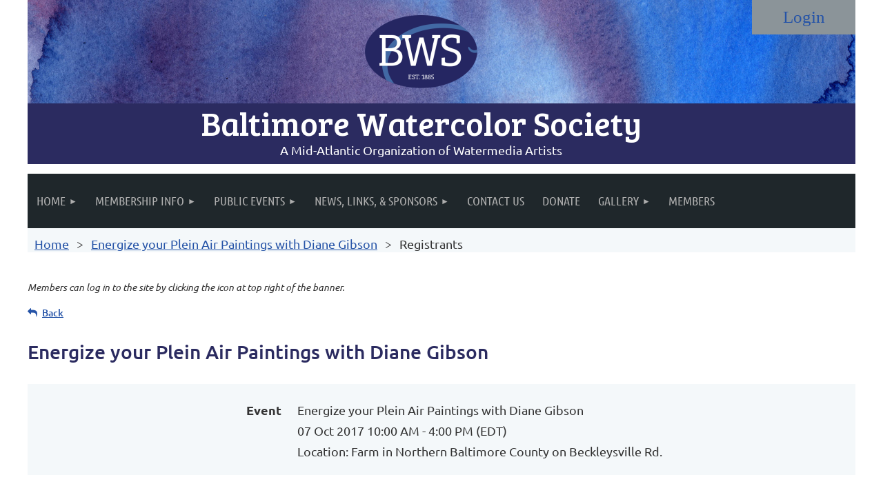

--- FILE ---
content_type: text/html; charset=utf-8
request_url: https://baltimorewatercolorsociety.org/event-2574980/Attendees
body_size: 11433
content:
<!DOCTYPE html>
<html lang="en" class="no-js ">
	<head id="Head1">
		<link rel="stylesheet" type="text/css" href="https://kit-pro.fontawesome.com/releases/latest/css/pro.min.css" />
<meta name="viewport" content="width=device-width, initial-scale=1.0">
<link href="https://sf.wildapricot.org/BuiltTheme/tinted_tiles_skyfall.v3.0/current/93f1dd44/Styles/combined.css" rel="stylesheet" type="text/css" /><link href="https://baltimorewatercolorsociety.org/resources/theme/customStyles.css?t=638679065332000000" rel="stylesheet" type="text/css" /><link href="https://baltimorewatercolorsociety.org/resources/theme/user.css?t=639014934510000000" rel="stylesheet" type="text/css" /><link href="https://live-sf.wildapricot.org/WebUI/built9.12.1-8e232c8/scripts/public/react/index-84b33b4.css" rel="stylesheet" type="text/css" /><link href="https://live-sf.wildapricot.org/WebUI/built9.12.1-8e232c8/css/shared/ui/shared-ui-compiled.css" rel="stylesheet" type="text/css" /><script type="text/javascript" language="javascript" id="idJavaScriptEnvironment">var bonaPage_BuildVer='9.12.1-8e232c8';
var bonaPage_AdminBackendUrl = '/admin/';
var bonaPage_StatRes='https://live-sf.wildapricot.org/WebUI/';
var bonaPage_InternalPageType = { isUndefinedPage : false,isWebPage : false,isAdminPage : false,isDialogPage : false,isSystemPage : true,isErrorPage : false,isError404Page : false };
var bonaPage_PageView = { isAnonymousView : true,isMemberView : false,isAdminView : false };
var WidgetMode = 0;
var bonaPage_IsUserAnonymous = true;
var bonaPage_ThemeVer='93f1dd44639014934510000000638679065332000000'; var bonaPage_ThemeId = 'tinted_tiles_skyfall.v3.0'; var bonaPage_ThemeVersion = '3.0';
var bonaPage_id='1856413'; version_id='';
if (bonaPage_InternalPageType && (bonaPage_InternalPageType.isSystemPage || bonaPage_InternalPageType.isWebPage) && window.self !== window.top) { var success = true; try { var tmp = top.location.href; if (!tmp) { top.location = self.location; } } catch (err) { try { if (self != top) { top.location = self.location; } } catch (err) { try { if (self != top) { top = self; } success = false; } catch (err) { success = false; } } success = false; } if (!success) { window.onload = function() { document.open('text/html', 'replace'); document.write('<ht'+'ml><he'+'ad></he'+'ad><bo'+'dy><h1>Wrong document context!</h1></bo'+'dy></ht'+'ml>'); document.close(); } } }
try { function waMetricsGlobalHandler(args) { if (WA.topWindow.waMetricsOuterGlobalHandler && typeof(WA.topWindow.waMetricsOuterGlobalHandler) === 'function') { WA.topWindow.waMetricsOuterGlobalHandler(args); }}} catch(err) {}
 try { if (parent && parent.BonaPage) parent.BonaPage.implementBonaPage(window); } catch (err) { }
try { document.write('<style type="text/css"> .WaHideIfJSEnabled, .HideIfJSEnabled { display: none; } </style>'); } catch(err) {}
var bonaPage_WebPackRootPath = 'https://live-sf.wildapricot.org/WebUI/built9.12.1-8e232c8/scripts/public/react/';</script><script type="text/javascript" language="javascript" src="https://live-sf.wildapricot.org/WebUI/built9.12.1-8e232c8/scripts/shared/bonapagetop/bonapagetop-compiled.js" id="idBonaPageTop"></script><script type="text/javascript" language="javascript" src="https://live-sf.wildapricot.org/WebUI/built9.12.1-8e232c8/scripts/public/react/index-84b33b4.js" id="ReactPublicJs"></script><script type="text/javascript" language="javascript" src="https://live-sf.wildapricot.org/WebUI/built9.12.1-8e232c8/scripts/shared/ui/shared-ui-compiled.js" id="idSharedJs"></script><script type="text/javascript" language="javascript" src="https://live-sf.wildapricot.org/WebUI/built9.12.1-8e232c8/General.js" id=""></script><script type="text/javascript" language="javascript" src="https://sf.wildapricot.org/BuiltTheme/tinted_tiles_skyfall.v3.0/current/93f1dd44/Scripts/combined.js" id=""></script><title>Baltimore Watercolor Society - Energize your Plein Air Paintings with Diane Gibson</title>
<meta name="Keywords" content="&quot;Baltimore Watercolor Society&quot;, &quot;watercolor organization&quot;, &quot;watermedia organization&quot;, &quot;aqueous media&quot;, &quot;watercolor exhibits&quot;, &quot;BWS events&quot;"/><meta name="Description" content="Baltimore Watercolor Society is a Mid-Atlantic Organization of watermedia artists. Established in 1885, our mission is to encourage, educate, and promote professional excellence in the creation and development of original works of art, executed in aqueous media. We offer our members many opportunities to exhibit their work and develop professionally." /><meta name="apple-itunes-app" content="app-id=1220348450"><meta name="apple-itunes-app" content="app-id=1220348450, app-argument=51118"><link rel="search" type="application/opensearchdescription+xml" title="baltimorewatercolorsociety.org" href="/opensearch.ashx" /></head>
	<body id="PAGEID_1856413" class="publicContentView LayoutMain">
<div class="mLayout layoutMain" id="mLayout">

<div class="mobilePanelContainer">
<div id="id_MobilePanel" data-componentId="MobilePanel" class="WaPlaceHolder WaPlaceHolderMobilePanel" style=""><div style=""><div id="id_QFpB82d" class="WaGadgetOnly WaGadgetMobilePanel  gadgetStyleNone" style="" data-componentId="QFpB82d" ><div class="mobilePanel">
	
	<div class="mobilePanelButton buttonMenu" title="Menu">Menu</div>
<div class="mobilePanelButton buttonLogin" title="Log in">Log in</div>
<div class="menuInner">
		<ul class="firstLevel">
<li class=" dir">
	<div class="item">
		<a href="https://baltimorewatercolorsociety.org/" title="Home"><span>Home</span></a>
<ul class="secondLevel">
<li class=" ">
	<div class="item">
		<a href="https://baltimorewatercolorsociety.org/Contact-Board-Members" title="Contact Board Members"><span>Contact Board Members</span></a>
</div>
</li>
	
</ul>
</div>
</li>
	
<li class=" dir">
	<div class="item">
		<a href="https://baltimorewatercolorsociety.org/Membership-Info" title="Membership Info"><span>Membership Info</span></a>
<ul class="secondLevel">
<li class=" ">
	<div class="item">
		<a href="https://baltimorewatercolorsociety.org/Join" title="Benefits of Membership - Join Us"><span>Benefits of Membership - Join Us</span></a>
</div>
</li>
	
<li class=" ">
	<div class="item">
		<a href="https://baltimorewatercolorsociety.org/Bylaws" title="Bylaws/Documents"><span>Bylaws/Documents</span></a>
</div>
</li>
	
<li class=" ">
	<div class="item">
		<a href="https://baltimorewatercolorsociety.org/BWSMemberDirectory" title="BWS Member Directory"><span>BWS Member Directory</span></a>
</div>
</li>
	
<li class=" ">
	<div class="item">
		<a href="https://baltimorewatercolorsociety.org/Member-Congratulations" title="Latest Signature Status Congratulations"><span>Latest Signature Status Congratulations</span></a>
</div>
</li>
	
<li class=" ">
	<div class="item">
		<a href="https://baltimorewatercolorsociety.org/Members-Who-Teach" title="Members Who Teach"><span>Members Who Teach</span></a>
</div>
</li>
	
<li class=" ">
	<div class="item">
		<a href="https://baltimorewatercolorsociety.org/Members-Accepting-Commissions" title="Members Accepting Commissions"><span>Members Accepting Commissions</span></a>
</div>
</li>
	
<li class=" ">
	<div class="item">
		<a href="https://baltimorewatercolorsociety.org/ExhibitionAgreement" title="BWS Exhibition Rules &amp; Liability Agreements"><span>BWS Exhibition Rules &amp; Liability Agreements</span></a>
</div>
</li>
	
</ul>
</div>
</li>
	
<li class=" dir">
	<div class="item">
		<a href="https://baltimorewatercolorsociety.org/Public-Events" title="Public Events"><span>Public Events</span></a>
<ul class="secondLevel">
<li class=" ">
	<div class="item">
		<a href="https://baltimorewatercolorsociety.org/BWSEvents" title="Upcoming Events"><span>Upcoming Events</span></a>
</div>
</li>
	
<li class=" ">
	<div class="item">
		<a href="https://baltimorewatercolorsociety.org/2025Mid-Atl" title="2025 Mid-Atlantic Regional Watercolor Exhibition"><span>2025 Mid-Atlantic Regional Watercolor Exhibition</span></a>
</div>
</li>
	
<li class=" ">
	<div class="item">
		<a href="https://baltimorewatercolorsociety.org/CallForEntries" title="Other Org Events"><span>Other Org Events</span></a>
</div>
</li>
	
<li class=" ">
	<div class="item">
		<a href="https://baltimorewatercolorsociety.org/Preparing-Digital-Entry-Images" title="Preparing Digital Entry Images"><span>Preparing Digital Entry Images</span></a>
</div>
</li>
	
<li class=" ">
	<div class="item">
		<a href="https://baltimorewatercolorsociety.org/Zoom-Instructions" title="Zoom Instructions"><span>Zoom Instructions</span></a>
</div>
</li>
	
<li class=" ">
	<div class="item">
		<a href="https://baltimorewatercolorsociety.org/Store" title="Store"><span>Store</span></a>
</div>
</li>
	
</ul>
</div>
</li>
	
<li class=" dir">
	<div class="item">
		<a href="https://baltimorewatercolorsociety.org/page-1856559" title="News, Links, &amp; Sponsors"><span>News, Links, &amp; Sponsors</span></a>
<ul class="secondLevel">
<li class=" ">
	<div class="item">
		<a href="https://baltimorewatercolorsociety.org/News-and-Newsletters" title="News &amp; Newsletters"><span>News &amp; Newsletters</span></a>
</div>
</li>
	
<li class=" ">
	<div class="item">
		<a href="https://baltimorewatercolorsociety.org/page-1856558" title="Links"><span>Links</span></a>
</div>
</li>
	
<li class=" ">
	<div class="item">
		<a href="https://baltimorewatercolorsociety.org/sponsors" title="Sponsors"><span>Sponsors</span></a>
</div>
</li>
	
<li class=" ">
	<div class="item">
		<a href="https://baltimorewatercolorsociety.org/BWS-Logos" title="BWS Logos"><span>BWS Logos</span></a>
</div>
</li>
	
</ul>
</div>
</li>
	
<li class=" ">
	<div class="item">
		<a href="https://baltimorewatercolorsociety.org/Contact-Us" title="Contact Us"><span>Contact Us</span></a>
</div>
</li>
	
<li class=" ">
	<div class="item">
		<a href="https://baltimorewatercolorsociety.org/Donate" title="Donate"><span>Donate</span></a>
</div>
</li>
	
<li class=" dir">
	<div class="item">
		<a href="https://baltimorewatercolorsociety.org/page-1160542" title="Gallery"><span>Gallery</span></a>
<ul class="secondLevel">
<li class=" ">
	<div class="item">
		<a href="https://baltimorewatercolorsociety.org/page-1856660" title="2025 BWS Signature Member Exhibition at the Annapolis Maritime Museum"><span>2025 BWS Signature Member Exhibition at the Annapolis Maritime Museum</span></a>
</div>
</li>
	
<li class=" ">
	<div class="item">
		<a href="https://baltimorewatercolorsociety.org/From-Pigment-to-Pixels-AwardWinner" title="From Pigment to Pixels, An All-Member Online Exhibition"><span>From Pigment to Pixels, An All-Member Online Exhibition</span></a>
</div>
</li>
	
<li class=" ">
	<div class="item">
		<a href="https://baltimorewatercolorsociety.org/page-1856655" title="2024 Mid-Atlantic Regional Watercolor Exhibition"><span>2024 Mid-Atlantic Regional Watercolor Exhibition</span></a>
</div>
</li>
	
<li class=" ">
	<div class="item">
		<a href="https://baltimorewatercolorsociety.org/2024-Maryland-House-of-Delegates" title="Jan 2024 Signature Member Exhibit at the Maryland House of Delegates"><span>Jan 2024 Signature Member Exhibit at the Maryland House of Delegates</span></a>
</div>
</li>
	
<li class=" ">
	<div class="item">
		<a href="https://baltimorewatercolorsociety.org/page-1856634" title="April 2024 Signature Member Exhibit at Friendship Heights Community Center Gallery"><span>April 2024 Signature Member Exhibit at Friendship Heights Community Center Gallery</span></a>
</div>
</li>
	
<li class=" ">
	<div class="item">
		<a href="https://baltimorewatercolorsociety.org/2023-Quiet-Waters-Member-Exhibit" title="2023 Quiet Waters Member Exhibit"><span>2023 Quiet Waters Member Exhibit</span></a>
</div>
</li>
	
<li class=" ">
	<div class="item">
		<a href="https://baltimorewatercolorsociety.org/2023-RolandParkAssocExhibition" title="2023 Roland Park Presbyterian Church Associate Member Exhibit"><span>2023 Roland Park Presbyterian Church Associate Member Exhibit</span></a>
</div>
</li>
	
<li class=" ">
	<div class="item">
		<a href="https://baltimorewatercolorsociety.org/2023Mid-AtlanticRegional" title="2023 Mid-Atlantic Regional Exhibition"><span>2023 Mid-Atlantic Regional Exhibition</span></a>
</div>
</li>
	
<li class=" ">
	<div class="item">
		<a href="https://baltimorewatercolorsociety.org/2022-Mid-Atlantic-Regional-Exhibition" title="2022 Mid-Atlantic Regional Exhibition"><span>2022 Mid-Atlantic Regional Exhibition</span></a>
</div>
</li>
	
<li class=" ">
	<div class="item">
		<a href="https://baltimorewatercolorsociety.org/2022-Hereford-Branch-Library-Signature-Member-Exhibit" title="2022 Hereford Branch Library Signature Member Exhibit"><span>2022 Hereford Branch Library Signature Member Exhibit</span></a>
</div>
</li>
	
<li class=" ">
	<div class="item">
		<a href="https://baltimorewatercolorsociety.org/2021-BWS-Member-Exhibit-at-Strathmore" title="2021 Membership Strathmore Exhibition"><span>2021 Membership Strathmore Exhibition</span></a>
</div>
</li>
	
<li class=" ">
	<div class="item">
		<a href="https://baltimorewatercolorsociety.org/2021-Mid-Atlantic-Online-Exhibition" title="2021 Online Mid-Atlantic Regional Exhibition"><span>2021 Online Mid-Atlantic Regional Exhibition</span></a>
</div>
</li>
	
<li class=" ">
	<div class="item">
		<a href="https://baltimorewatercolorsociety.org/2020Mid-Atlantic-Exhibition" title="2020 Online Mid-Atlantic Regional Exhibition"><span>2020 Online Mid-Atlantic Regional Exhibition</span></a>
</div>
</li>
	
<li class=" ">
	<div class="item">
		<a href="https://baltimorewatercolorsociety.org/page-1856437" title="2017 North Oaks Exhibit"><span>2017 North Oaks Exhibit</span></a>
</div>
</li>
	
<li class=" ">
	<div class="item">
		<a href="https://baltimorewatercolorsociety.org/page-1856436" title="2016 Howard County Art Center Exhibit"><span>2016 Howard County Art Center Exhibit</span></a>
</div>
</li>
	
<li class=" ">
	<div class="item">
		<a href="https://baltimorewatercolorsociety.org/2016Delaplaine" title="2016 Delaplaine Gallery Exhibit"><span>2016 Delaplaine Gallery Exhibit</span></a>
</div>
</li>
	
<li class=" ">
	<div class="item">
		<a href="https://baltimorewatercolorsociety.org/Hoffberger" title="2016 Hoffberger Gallery Exhibit"><span>2016 Hoffberger Gallery Exhibit</span></a>
</div>
</li>
	
<li class=" ">
	<div class="item">
		<a href="https://baltimorewatercolorsociety.org/GlenviewMansion" title="2016 Glenview Mansion Art Gallery Exhibit"><span>2016 Glenview Mansion Art Gallery Exhibit</span></a>
</div>
</li>
	
<li class=" ">
	<div class="item">
		<a href="https://baltimorewatercolorsociety.org/BerniceKishExhibit" title="2015 Bernice Kish Gallery Exhibit"><span>2015 Bernice Kish Gallery Exhibit</span></a>
</div>
</li>
	
<li class=" ">
	<div class="item">
		<a href="https://baltimorewatercolorsociety.org/QuietWatersExhibit" title="2015 Quiet Waters Park Exhibit"><span>2015 Quiet Waters Park Exhibit</span></a>
</div>
</li>
	
</ul>
</div>
</li>
	
<li class=" ">
	<div class="item">
		<a href="https://baltimorewatercolorsociety.org/Members" title="Members"><span>Members</span></a>
</div>
</li>
	
</ul>
	</div>

	<div class="loginInner">
<div class="loginContainerForm oAuthIsfalse">
<form method="post" action="https://baltimorewatercolorsociety.org/Sys/Login" id="id_QFpB82d_form" class="generalLoginBox"  data-disableInAdminMode="true">
<input type="hidden" name="ReturnUrl" id="id_QFpB82d_returnUrl" value="">
				<input type="hidden" name="browserData" id="id_QFpB82d_browserField">
<div class="loginUserName">
<div class="loginUserNameTextBox">
		<input name="email" type="text" maxlength="100" placeholder="Email"  id="id_QFpB82d_userName" tabindex="1" class="emailTextBoxControl"/>
	</div>
</div><div class="loginPassword">
<div class="loginPasswordTextBox">
		<input name="password" type="password" placeholder="Password" maxlength="50" id="id_QFpB82d_password" tabindex="2" class="passwordTextBoxControl" autocomplete="off"/>
	</div>
</div> 
    <input id="g-recaptcha-invisible_QFpB82d" name="g-recaptcha-invisible" value="recaptcha" type="hidden"/> 
    <div id="recapcha_placeholder_QFpB82d" style="display:none"></div>
    <span id="idReCaptchaValidator_QFpB82d" errorMessage="Please verify that you are not a robot" style="display:none" validatorType="method" ></span>
    <script>
        $("#idReCaptchaValidator_QFpB82d").on( "wavalidate", function(event, validationResult) {
            if (grecaptcha.getResponse(widgetId_QFpB82d).length == 0){
                grecaptcha.execute(widgetId_QFpB82d);	
                validationResult.shouldStopValidation = true;
                return;
            }

            validationResult.result = true;
        });
  
            var widgetId_QFpB82d;

            var onloadCallback_QFpB82d = function() {
                // Renders the HTML element with id 'recapcha_placeholder_QFpB82d' as a reCAPTCHA widget.
                // The id of the reCAPTCHA widget is assigned to 'widgetId_QFpB82d'.
                widgetId_QFpB82d = grecaptcha.render('recapcha_placeholder_QFpB82d', {
                'sitekey' : '6LfmM_UhAAAAAJSHT-BwkAlQgN0mMViOmaK7oEIV',
                'size': 'invisible',
                'callback': function(){
                    document.getElementById('g-recaptcha-invisible_QFpB82d').form.submit();
                },
                'theme' : 'light'
            });
        };
    </script>
	
    <script src="https://www.google.com/recaptcha/api.js?onload=onloadCallback_QFpB82d&render=explicit" async defer></script>

 <div class="loginActionRememberMe">
		<input id="id_QFpB82d_rememberMe" type="checkbox" name="rememberMe" tabindex="3" class="rememberMeCheckboxControl"/>
		<label for="id_QFpB82d_rememberMe">Remember me</label>
	</div>
<div class="loginPasswordForgot">
		<a href="https://baltimorewatercolorsociety.org/Sys/ResetPasswordRequest">Forgot password</a>
	</div>
<div class="loginAction">
	<input type="submit" name="ctl03$ctl02$loginViewControl$loginControl$Login" value="Log in" id="id_QFpB82d_loginAction" onclick="if (!browserInfo.clientCookiesEnabled()) {alert('Warning: browser cookies disabled. Please enable them to use this website.'); return false;}" tabindex="4" class="loginButton loginButtonControl"/>
</div></form></div>
</div>

</div>

<script type="text/javascript">

jq$(function()
{
	var gadget = jq$('#id_QFpB82d'),
		menuContainer = gadget.find('.menuInner'),
		loginContainer = gadget.find('.loginInner');

	gadget.find('.buttonMenu').on("click",function()
	{
		menuContainer.toggle();
		loginContainer.hide();
		jq$(this).toggleClass('active');
        jq$('.buttonLogin').removeClass('active');
		return false;
	});

	gadget.find('.buttonLogin').on("click",function()
	{
		loginContainer.toggle();
		menuContainer.hide();
		jq$(this).toggleClass('active');
        jq$('.buttonMenu').removeClass('active');
		return false;
	});

	gadget.find('.mobilePanel').on("click",function(event)
	{
        if( !(jq$(event.target).parents('.loginInner').size() || event.target.className == 'loginInner') )
        {
            menuContainer.hide();
            loginContainer.hide();
            jq$('.buttonLogin').removeClass('active');
            jq$('.buttonMenu').removeClass('active');
        }

        event.stopPropagation();
	});

	jq$('body').on("click",function()
	{
		menuContainer.hide();
		loginContainer.hide();
		jq$('.buttonLogin').removeClass('active');
        jq$('.buttonMenu').removeClass('active');
	});


	// login
	var browserField = document.getElementById('id_QFpB82d' + '_browserField');

	if (browserField)
	{
		browserField.value = browserInfo.getBrowserCapabilitiesData();
	}

	jq$('#id_QFpB82d' + '_form').FormValidate();
	jq$('.WaGadgetMobilePanel form').attr('data-disableInAdminMode', 'false');

});

</script></div></div>
</div></div>

		<!-- header zone -->
		<div class="zonePlace zoneHeader1">
<div id="idHeaderContentHolder" data-componentId="Header" class="WaPlaceHolder WaPlaceHolderHeader" style="background-image:url(&#39;/resources/bws_logos/BWS_2024_web_banner_background2.jpg&#39;);background-repeat:repeat-x;background-position:center top;background-color:#2B2B60;"><div style=""><div id="id_S6CyWvo" data-componentId="S6CyWvo" class="WaLayoutContainerOnly" style="margin-bottom:14px;"><table cellspacing="0" cellpadding="0" class="WaLayoutTable" style=""><tr data-componentId="S6CyWvo_row" class="WaLayoutRow"><td id="id_eN4R7DL" data-componentId="eN4R7DL" class="WaLayoutItem" style="width:95%;"><div id="id_Chq2A5j" class="WaLayoutPlaceHolder placeHolderContainer" data-componentId="Chq2A5j" style=""><div style=""><div id="id_BmEAIYe" class="WaGadgetOnly WaGadgetContent  gadgetStyleNone" style="margin-top:0px;margin-right:0px;margin-bottom:0px;margin-left:0px;" data-componentId="1cApDvo" ><div class="gadgetStyleBody gadgetContentEditableArea" style="padding-top:0px;padding-right:0px;padding-bottom:0px;padding-left:0px;" data-editableArea="0" data-areaHeight="auto">
<p align="center" style="margin-bottom:4px;"><img src="/resources/bws_logos/BWS_2024_banner_logo300.png" alt="" title="" border="0" style="height:150px;"></p><!--<p align="center"><img src="/resources/BWSlogoAlone_clear.png" alt="" title="" border="0"></p>-->

<p style="color: white; font-weight: normal; font-size: 2.7em; line-height: .8em; margin: 0px; font-family: 'Bree Serif', Georgia, 'Times New Roman', Times, serif;" align="center">Baltimore Watercolor Society</p>

<p class="subheadTagline" style="color:white; text-align:center; margin:4px 0 0 0; padding:4px 0 8px 0;">A Mid-Atlantic Organization of Watermedia Artists</p><!--<p style="color: white; font-weight: normal; font-size: 2.7em; line-height: 32px; margin: 0px; font-family: Georgia, &quot;Times New Roman&quot;, Times, serif; text-transform: uppercase;" align="center">Baltimore Watercolor Society</p><br>-->
<!--<h1 style="color: white; font-weight: normal; font-size: 36px; line-height: 32px; margin: 0px; font-family: Georgia, 'Times New Roman', Times, serif;" align="center">Baltimore Watercolor Society</h1><br>--></div>
</div></div></div></td><td style="width:0px;display:none;" data-componentId="eN4R7DL_separator" class="WaLayoutSeparator"><div style="width: inherit;"></div></td><td id="id_lQm1Hlu" data-componentId="lQm1Hlu" class="WaLayoutItem" style="width:5%;"><div id="id_oNEh9TV" class="WaLayoutPlaceHolder placeHolderContainer" data-componentId="oNEh9TV" style=""><div style=""><div id="id_IOTD79t" class="WaGadgetOnly WaGadgetLoginButton  gadgetStyleNone" style="margin-top:0px;margin-bottom:0px;" data-componentId="IOTD79t" ><div class="alignRight unauthorized">
  <div class="loginContainer">
    <a class="loginLink" href="https://baltimorewatercolorsociety.org/Sys/Login" title="Log in">Log in</a>
  </div>
  </div>
<script>
  jq$(function() {
    var gadgetId = jq$('#id_IOTD79t'),
        containerBox = gadgetId.find('.loginPanel'),
        loginLink = gadgetId.find('.loginLink'),
        transitionTime = 300;

    containerBox.isOpening = false;

    loginLink.on('click',function() {
      if (containerBox.css("visibility") == 'visible') {
        loginLink.removeClass('hover');
        containerBox.animate({ 'opacity': '0' }, transitionTime, function() {
          containerBox.css('visibility','hidden');
          containerBox.css('display','none');
        });
      } else {
        loginLink.addClass('hover');
        containerBox.isOpening = true;
        containerBox.css('display','block');
        containerBox.css('visibility','visible');
        containerBox.animate({ 'opacity': '1' }, transitionTime, function() {
          containerBox.isOpening = false;
        });
      }
    });
    
    containerBox.on('click', function(e) { e.stopPropagation(); });

    jq$('body').on('click',function() {
      if (containerBox.css("visibility") == 'visible' && !containerBox.isOpening) {
        loginLink.removeClass('hover');
        containerBox.animate({ 'opacity': '0' }, transitionTime, function() {
          containerBox.css('visibility','hidden');
          containerBox.css('display','none');
        });
      }
    });
  });
</script>
</div></div></div></td></tr></table> </div></div>
</div></div>
		<div class="zonePlace zoneHeader2">
<div id="id_Header1" data-componentId="Header1" class="WaPlaceHolder WaPlaceHolderHeader1" style="background-color:#F4F8FA;"><div style="padding-top:0px;padding-right:0px;padding-bottom:0px;padding-left:0px;"><div id="id_yOhi7Wr" class="WaGadgetFirst WaGadgetMenuHorizontal  gadgetStyleNone" style="margin-bottom:10px;" data-componentId="yOhi7Wr" ><div class="menuBackground"></div>
<div class="menuInner">
	<ul class="firstLevel">
<li class=" dir">
	<div class="item">
		<a href="https://baltimorewatercolorsociety.org/" title="Home"><span>Home</span></a>
<ul class="secondLevel">
<li class=" ">
	<div class="item">
		<a href="https://baltimorewatercolorsociety.org/Contact-Board-Members" title="Contact Board Members"><span>Contact Board Members</span></a>
</div>
</li>
	
</ul>
</div>
</li>
	
<li class=" dir">
	<div class="item">
		<a href="https://baltimorewatercolorsociety.org/Membership-Info" title="Membership Info"><span>Membership Info</span></a>
<ul class="secondLevel">
<li class=" ">
	<div class="item">
		<a href="https://baltimorewatercolorsociety.org/Join" title="Benefits of Membership - Join Us"><span>Benefits of Membership - Join Us</span></a>
</div>
</li>
	
<li class=" ">
	<div class="item">
		<a href="https://baltimorewatercolorsociety.org/Bylaws" title="Bylaws/Documents"><span>Bylaws/Documents</span></a>
</div>
</li>
	
<li class=" ">
	<div class="item">
		<a href="https://baltimorewatercolorsociety.org/BWSMemberDirectory" title="BWS Member Directory"><span>BWS Member Directory</span></a>
</div>
</li>
	
<li class=" ">
	<div class="item">
		<a href="https://baltimorewatercolorsociety.org/Member-Congratulations" title="Latest Signature Status Congratulations"><span>Latest Signature Status Congratulations</span></a>
</div>
</li>
	
<li class=" ">
	<div class="item">
		<a href="https://baltimorewatercolorsociety.org/Members-Who-Teach" title="Members Who Teach"><span>Members Who Teach</span></a>
</div>
</li>
	
<li class=" ">
	<div class="item">
		<a href="https://baltimorewatercolorsociety.org/Members-Accepting-Commissions" title="Members Accepting Commissions"><span>Members Accepting Commissions</span></a>
</div>
</li>
	
<li class=" ">
	<div class="item">
		<a href="https://baltimorewatercolorsociety.org/ExhibitionAgreement" title="BWS Exhibition Rules &amp; Liability Agreements"><span>BWS Exhibition Rules &amp; Liability Agreements</span></a>
</div>
</li>
	
</ul>
</div>
</li>
	
<li class=" dir">
	<div class="item">
		<a href="https://baltimorewatercolorsociety.org/Public-Events" title="Public Events"><span>Public Events</span></a>
<ul class="secondLevel">
<li class=" ">
	<div class="item">
		<a href="https://baltimorewatercolorsociety.org/BWSEvents" title="Upcoming Events"><span>Upcoming Events</span></a>
</div>
</li>
	
<li class=" ">
	<div class="item">
		<a href="https://baltimorewatercolorsociety.org/2025Mid-Atl" title="2025 Mid-Atlantic Regional Watercolor Exhibition"><span>2025 Mid-Atlantic Regional Watercolor Exhibition</span></a>
</div>
</li>
	
<li class=" ">
	<div class="item">
		<a href="https://baltimorewatercolorsociety.org/CallForEntries" title="Other Org Events"><span>Other Org Events</span></a>
</div>
</li>
	
<li class=" ">
	<div class="item">
		<a href="https://baltimorewatercolorsociety.org/Preparing-Digital-Entry-Images" title="Preparing Digital Entry Images"><span>Preparing Digital Entry Images</span></a>
</div>
</li>
	
<li class=" ">
	<div class="item">
		<a href="https://baltimorewatercolorsociety.org/Zoom-Instructions" title="Zoom Instructions"><span>Zoom Instructions</span></a>
</div>
</li>
	
<li class=" ">
	<div class="item">
		<a href="https://baltimorewatercolorsociety.org/Store" title="Store"><span>Store</span></a>
</div>
</li>
	
</ul>
</div>
</li>
	
<li class=" dir">
	<div class="item">
		<a href="https://baltimorewatercolorsociety.org/page-1856559" title="News, Links, &amp; Sponsors"><span>News, Links, &amp; Sponsors</span></a>
<ul class="secondLevel">
<li class=" ">
	<div class="item">
		<a href="https://baltimorewatercolorsociety.org/News-and-Newsletters" title="News &amp; Newsletters"><span>News &amp; Newsletters</span></a>
</div>
</li>
	
<li class=" ">
	<div class="item">
		<a href="https://baltimorewatercolorsociety.org/page-1856558" title="Links"><span>Links</span></a>
</div>
</li>
	
<li class=" ">
	<div class="item">
		<a href="https://baltimorewatercolorsociety.org/sponsors" title="Sponsors"><span>Sponsors</span></a>
</div>
</li>
	
<li class=" ">
	<div class="item">
		<a href="https://baltimorewatercolorsociety.org/BWS-Logos" title="BWS Logos"><span>BWS Logos</span></a>
</div>
</li>
	
</ul>
</div>
</li>
	
<li class=" ">
	<div class="item">
		<a href="https://baltimorewatercolorsociety.org/Contact-Us" title="Contact Us"><span>Contact Us</span></a>
</div>
</li>
	
<li class=" ">
	<div class="item">
		<a href="https://baltimorewatercolorsociety.org/Donate" title="Donate"><span>Donate</span></a>
</div>
</li>
	
<li class=" dir">
	<div class="item">
		<a href="https://baltimorewatercolorsociety.org/page-1160542" title="Gallery"><span>Gallery</span></a>
<ul class="secondLevel">
<li class=" ">
	<div class="item">
		<a href="https://baltimorewatercolorsociety.org/page-1856660" title="2025 BWS Signature Member Exhibition at the Annapolis Maritime Museum"><span>2025 BWS Signature Member Exhibition at the Annapolis Maritime Museum</span></a>
</div>
</li>
	
<li class=" ">
	<div class="item">
		<a href="https://baltimorewatercolorsociety.org/From-Pigment-to-Pixels-AwardWinner" title="From Pigment to Pixels, An All-Member Online Exhibition"><span>From Pigment to Pixels, An All-Member Online Exhibition</span></a>
</div>
</li>
	
<li class=" ">
	<div class="item">
		<a href="https://baltimorewatercolorsociety.org/page-1856655" title="2024 Mid-Atlantic Regional Watercolor Exhibition"><span>2024 Mid-Atlantic Regional Watercolor Exhibition</span></a>
</div>
</li>
	
<li class=" ">
	<div class="item">
		<a href="https://baltimorewatercolorsociety.org/2024-Maryland-House-of-Delegates" title="Jan 2024 Signature Member Exhibit at the Maryland House of Delegates"><span>Jan 2024 Signature Member Exhibit at the Maryland House of Delegates</span></a>
</div>
</li>
	
<li class=" ">
	<div class="item">
		<a href="https://baltimorewatercolorsociety.org/page-1856634" title="April 2024 Signature Member Exhibit at Friendship Heights Community Center Gallery"><span>April 2024 Signature Member Exhibit at Friendship Heights Community Center Gallery</span></a>
</div>
</li>
	
<li class=" ">
	<div class="item">
		<a href="https://baltimorewatercolorsociety.org/2023-Quiet-Waters-Member-Exhibit" title="2023 Quiet Waters Member Exhibit"><span>2023 Quiet Waters Member Exhibit</span></a>
</div>
</li>
	
<li class=" ">
	<div class="item">
		<a href="https://baltimorewatercolorsociety.org/2023-RolandParkAssocExhibition" title="2023 Roland Park Presbyterian Church Associate Member Exhibit"><span>2023 Roland Park Presbyterian Church Associate Member Exhibit</span></a>
</div>
</li>
	
<li class=" ">
	<div class="item">
		<a href="https://baltimorewatercolorsociety.org/2023Mid-AtlanticRegional" title="2023 Mid-Atlantic Regional Exhibition"><span>2023 Mid-Atlantic Regional Exhibition</span></a>
</div>
</li>
	
<li class=" ">
	<div class="item">
		<a href="https://baltimorewatercolorsociety.org/2022-Mid-Atlantic-Regional-Exhibition" title="2022 Mid-Atlantic Regional Exhibition"><span>2022 Mid-Atlantic Regional Exhibition</span></a>
</div>
</li>
	
<li class=" ">
	<div class="item">
		<a href="https://baltimorewatercolorsociety.org/2022-Hereford-Branch-Library-Signature-Member-Exhibit" title="2022 Hereford Branch Library Signature Member Exhibit"><span>2022 Hereford Branch Library Signature Member Exhibit</span></a>
</div>
</li>
	
<li class=" ">
	<div class="item">
		<a href="https://baltimorewatercolorsociety.org/2021-BWS-Member-Exhibit-at-Strathmore" title="2021 Membership Strathmore Exhibition"><span>2021 Membership Strathmore Exhibition</span></a>
</div>
</li>
	
<li class=" ">
	<div class="item">
		<a href="https://baltimorewatercolorsociety.org/2021-Mid-Atlantic-Online-Exhibition" title="2021 Online Mid-Atlantic Regional Exhibition"><span>2021 Online Mid-Atlantic Regional Exhibition</span></a>
</div>
</li>
	
<li class=" ">
	<div class="item">
		<a href="https://baltimorewatercolorsociety.org/2020Mid-Atlantic-Exhibition" title="2020 Online Mid-Atlantic Regional Exhibition"><span>2020 Online Mid-Atlantic Regional Exhibition</span></a>
</div>
</li>
	
<li class=" ">
	<div class="item">
		<a href="https://baltimorewatercolorsociety.org/page-1856437" title="2017 North Oaks Exhibit"><span>2017 North Oaks Exhibit</span></a>
</div>
</li>
	
<li class=" ">
	<div class="item">
		<a href="https://baltimorewatercolorsociety.org/page-1856436" title="2016 Howard County Art Center Exhibit"><span>2016 Howard County Art Center Exhibit</span></a>
</div>
</li>
	
<li class=" ">
	<div class="item">
		<a href="https://baltimorewatercolorsociety.org/2016Delaplaine" title="2016 Delaplaine Gallery Exhibit"><span>2016 Delaplaine Gallery Exhibit</span></a>
</div>
</li>
	
<li class=" ">
	<div class="item">
		<a href="https://baltimorewatercolorsociety.org/Hoffberger" title="2016 Hoffberger Gallery Exhibit"><span>2016 Hoffberger Gallery Exhibit</span></a>
</div>
</li>
	
<li class=" ">
	<div class="item">
		<a href="https://baltimorewatercolorsociety.org/GlenviewMansion" title="2016 Glenview Mansion Art Gallery Exhibit"><span>2016 Glenview Mansion Art Gallery Exhibit</span></a>
</div>
</li>
	
<li class=" ">
	<div class="item">
		<a href="https://baltimorewatercolorsociety.org/BerniceKishExhibit" title="2015 Bernice Kish Gallery Exhibit"><span>2015 Bernice Kish Gallery Exhibit</span></a>
</div>
</li>
	
<li class=" ">
	<div class="item">
		<a href="https://baltimorewatercolorsociety.org/QuietWatersExhibit" title="2015 Quiet Waters Park Exhibit"><span>2015 Quiet Waters Park Exhibit</span></a>
</div>
</li>
	
</ul>
</div>
</li>
	
<li class=" ">
	<div class="item">
		<a href="https://baltimorewatercolorsociety.org/Members" title="Members"><span>Members</span></a>
</div>
</li>
	
</ul>
</div>


<script type="text/javascript">

	jq$(function()
	{

		WebFont.load({
			custom: {
				families: ['Ubuntu', 'Ubuntu condensed']
			},
			active: function()
			{
				resizeMenu();
			}
		});


		var gadgetHorMenu = jq$('#id_yOhi7Wr'),
			gadgetHorMenuContainer = gadgetHorMenu.find('.menuInner'),
			firstLevelMenu = gadgetHorMenu.find('ul.firstLevel'),
			holderInitialMenu = firstLevelMenu.children(),
			outsideItems = null,
			phantomElement = '<li class="phantom"><div class="item"><a href="#"><span>&#x2261;</span></a><ul class="secondLevel"></ul></div></li>',
			placeHolder = gadgetHorMenu.parents('.WaLayoutPlaceHolder'),
			placeHolderId = placeHolder && placeHolder.attr('data-componentId'),
			mobileState = false,
			isTouchSupported = !!(('ontouchstart' in window) || (window.DocumentTouch && document instanceof DocumentTouch) || (navigator.msPointerEnabled && navigator.msMaxTouchPoints));


		function resizeMenu()
		{
			var i,
				len,
				fitMenuWidth = 0,
				menuItemPhantomWidth = 80;

			firstLevelMenu.html( holderInitialMenu).removeClass('adapted').css({ width: 'auto' }); // restore initial menu

			if( firstLevelMenu.width() > gadgetHorMenuContainer.width() ) // if menu oversize
			{
				menuItemPhantomWidth = firstLevelMenu.addClass('adapted').append( phantomElement).children('.phantom').width();

				for( i = 0, len = holderInitialMenu.size(); i <= len; i++ )
				{
					fitMenuWidth += jq$( holderInitialMenu.get(i) ).width();

					if( fitMenuWidth + menuItemPhantomWidth > gadgetHorMenuContainer.width() )
					{
						outsideItems = firstLevelMenu.children(':gt('+(i-1)+'):not(.phantom)').remove();
						firstLevelMenu.find('.phantom > .item > ul').append( outsideItems);
						gadgetHorMenuContainer.css('overflow','visible');
						break;
					}
				}
				gadgetHorMenu.find('.phantom > .item > a').click(function(){ return false; });
			}

			disableFirstTouch();

			firstLevelMenu.css( 'width', '' ); // restore initial menu width
			firstLevelMenu.children().removeClass('last-child').eq(-1).addClass('last-child'); // add last-child mark
		}

		jq$(window).resize(function()
		{
			resizeMenu();
		});

		function onLayoutColumnResized(sender, args)
		{
			args = args || {};

			if (placeHolderId && (placeHolderId == args.leftColPlaceHolderId || placeHolderId == args.rightColPlaceHolderId))
			{
				resizeMenu();
			}
		}

		BonaPage.addPageStateHandler(BonaPage.PAGE_PARSED, function() { WA.Gadgets.LayoutColumnResized.addHandler(onLayoutColumnResized); });
		BonaPage.addPageStateHandler(BonaPage.PAGE_UNLOADED, function() { WA.Gadgets.LayoutColumnResized.removeHandler(onLayoutColumnResized); });


        function disableFirstTouch()
        {
          if (!isTouchSupported) return;

          jq$('#id_yOhi7Wr').find('.menuInner li.dir > .item > a').on( 'click', function(event)
          {
            if( !this.touchCounter )
              this.touchCounter = 0;

            if( this.touchCounter >= 1 )
            {
              this.touchCounter = 0;
              return true;
            }
            this.touchCounter++;

            if (!mobileState)
            {
              WA.stopEventDefault(event);
            }
          });

          jq$('#id_yOhi7Wr').find('.menuInner li.dir > .item > a').on( 'mouseout', function(event)
          {
            if( !this.touchCounter )
              this.touchCounter = 0;
            this.touchCounter = 0;
          });
        }

        disableFirstTouch();
	});
</script></div><div id="id_GsQDnbD" class="WaGadgetLast WaGadgetBreadcrumbs  gadgetStyleNone" style="margin-right:10px;margin-bottom:0px;margin-left:10px;" data-componentId="GsQDnbD" ><div class="gadgetStyleBody " style=""  data-areaHeight="auto">
<ul>
<li><a href="https://baltimorewatercolorsociety.org/">Home</a></li>
<li><a href="https://baltimorewatercolorsociety.org/event-2574980">Energize your Plein Air Paintings with Diane Gibson</a></li>
<li class="last">Registrants</li>
</ul>
</div>
</div></div>
</div></div>
		<!-- /header zone -->

<!-- content zone -->
	<div class="zonePlace zoneContent">
<div id="idPrimaryContentBlock1Content" data-componentId="Content" class="WaPlaceHolder WaPlaceHolderContent" style=""><div style=""><div id="id_25dUyKb" class="WaGadgetFirst WaGadgetContent  gadgetStyleNone" style="margin-top:0px;margin-bottom:12px;" data-componentId="25dUyKb" ><div class="gadgetStyleBody gadgetContentEditableArea" style="padding-top:0px;padding-right:0px;padding-bottom:0px;padding-left:0px;" data-editableArea="0" data-areaHeight="auto">
<p style="margin-bottom:0px; font-size: 80%"><em>Members can log in to the site by clicking the icon at top right of the banner.</em></p></div>
</div><div id="id_xJIXBm9" class="WaGadgetLast WaGadgetEvents  gadgetStyleNone WaGadgetEventsStateRegistrationsList" style="" data-componentId="xJIXBm9" >



<form method="post" action="" id="form">
<div class="aspNetHidden">
<input type="hidden" name="__VIEWSTATE" id="__VIEWSTATE" value="0ZuXUQkVekHdbSta+wfco4owTN6NHAVayWQZjsSBsGnI/4JNsLS22C747lPb3IJOJpNxhzcrwoqxo2h55LVOKKD3o9CXpsuph+8qzp/GSUOCd+v6ED2ZSX76AcSnhJ+aAC+gVqsq8qcTROtJiNFggJlW0D4wQha+D17nyocR8wUdcbT9D3+kRyQ4As/B1NtDQJPkcSFI5/Irj9b13q9DlvMcGAxMwPg5PzQR/xfRmisGX+jPpUNkKVRH0rYQlsYN+Po2S5jGt1AdrvuB6T86zs9hQc1Jva9yyQQZ6sK/vSZT97z5" />
</div>

    
    <input type="hidden" name="FunctionalBlock1$contentModeHidden" id="FunctionalBlock1_contentModeHidden" value="1" />
<div id="FunctionalBlock1_ctl00_eventPageViewBase_ctl00_pageTitle" class="pageTitleOuterContainer ">
	<div class="pageBackContainer"><a href="javascript:history.back()">Back</a></div><div class="pageTitleContainer"><h1 class="pageTitle SystemPageTitle">Energize your Plein Air Paintings with Diane Gibson</h1></div>
</div>
    <div id="idEventRegistrationWizardContainer" class="publicWizardContainer">
      <script type="text/javascript">
          function highLightElement(elem) { WA.Dom.addClassName(elem, 'hover'); }
          function grayOutElement(elem) { WA.Dom.removeClassName(elem, 'hover'); }
      </script>
      <div class="infoOuterContainer" id='idInfoContainer'><div class="cornersContainer"><div class="topCorners"><div class="c1"></div><div class="c2"></div><div class="c3"></div><div class="c4"></div><div class="c5"></div><!--[if gt IE 6]><!--><div class="r1"><div class="r2"><div class="r3"><div class="r4"><div class="r5"></div></div></div></div></div><!--<![endif]--></div></div><div  class="infoContainer"><div class="d1"><div class="d2"><div class="d3"><div class="d4"><div class="d5"><div class="d6"><div class="d7"><div class="d8"><div class="d9"><div class="inner">
          
        <div class="infoSection eventRegistrationInfoEvent">
            <div class="infoTitle">
                Event
            </div>
            <div class="infoText">
                Energize your Plein Air Paintings with Diane Gibson
            </div>
        </div>
    
        <div class="infoSection eventRegistrationInfoEndDate">
            <div class="infoTitle">
                &nbsp;
            </div>
            <div class="infoText">
                <div id="FunctionalBlock1_ctl00_eventPageViewBase_ctl00_eventInfo_InfoEndDateStartDateTimePanel" client-tz-item="America/New_York" client-tz-formatted=" (EDT)">
	
                    07 Oct 2017 10:00 AM - 4:00 PM
                
</div><div id="FunctionalBlock1_ctl00_eventPageViewBase_ctl00_eventInfo_InfoEndDateEndDateTimePanel" client-tz-item="" client-tz-formatted="">
	
                    
                
</div>
            </div>
        </div>
    
        <div class="infoSection eventRegistrationInfoLocation">
            <div class="infoTitle">
                &nbsp;
            </div>
            <div class="infoText">
                Location: Farm in Northern Baltimore County on Beckleysville Rd.
            </div>
        </div>
    



        <div class="clearEndContainer"></div></div></div></div></div></div></div></div></div></div></div></div><div class="cornersContainer"><div class="bottomCorners"><!--[if gt IE 6]><!--><div class="r1"><div class="r2"><div class="r3"><div class="r4"><div class="r5"></div></div></div></div></div><!--<![endif]--><div class="c5"></div><div class="c4"></div><div class="c3"></div><div class="c2"></div><div class="c1"></div></div></div></div>

      <div class="generalFormOuterContainer" id='idGeneralFormContainer'><div class="cornersContainer"><div class="topCorners"><div class="c1"></div><div class="c2"></div><div class="c3"></div><div class="c4"></div><div class="c5"></div><!--[if gt IE 6]><!--><div class="r1"><div class="r2"><div class="r3"><div class="r4"><div class="r5"></div></div></div></div></div><!--<![endif]--></div></div><div  class="generalFormContainer"><div class="d1"><div class="d2"><div class="d3"><div class="d4"><div class="d5"><div class="d6"><div class="d7"><div class="d8"><div class="d9"><div class="inner">
          <div class="titleOuterContainer">
	<div class='generalFormOuterContainer'><div  class='generalFormContainer'><div class='inner'>
            <div class="titleLeftContainer">
		<div class='generalFormOuterContainer'><div  class='generalFormContainer'><div class='inner'>
              <h2 class="stepTitle">Registered attendees (14)</h2>
            <div class='clearEndContainer'></div></div></div></div>
	</div>
            <div class="titleRightContainer">
		<div class='generalFormOuterContainer'><div  class='generalFormContainer'><div class='inner'>
              
            <div class='clearEndContainer'></div></div></div></div>
	</div>
          <div class='clearEndContainer'></div></div></div></div>
</div>

          <div class="pagerOuterContainer pagerIsNotEmpty" id='idEventRegistrationsViewTopPagerContainer'><div class="cornersContainer"><div class="topCorners"><div class="c1"></div><div class="c2"></div><div class="c3"></div><div class="c4"></div><div class="c5"></div><!--[if gt IE 6]><!--><div class="r1"><div class="r2"><div class="r3"><div class="r4"><div class="r5"></div></div></div></div></div><!--<![endif]--></div></div><div  class="eventRegistrationsViewPagerContainer"><div class="d1"><div class="d2"><div class="d3"><div class="d4"><div class="d5"><div class="d6"><div class="d7"><div class="d8"><div class="d9"><div class="inner">
              
<span class="bound"><span class="linkDisabled">&lt;&lt; First</span></span>
<span class="near"><span class="linkDisabled">&nbsp;&lt; Prev&nbsp;</span></span>


    <span class="linkCurrent">&nbsp;1&nbsp;</span>
  
    <a href="https://baltimorewatercolorsociety.org/event-2574980/Attendees?elp=2">&nbsp;2&nbsp;</a>
  

<a href="https://baltimorewatercolorsociety.org/event-2574980/Attendees?elp=2" class="near" title="Next page">&nbsp;Next &gt;&nbsp;</a>
<a href="https://baltimorewatercolorsociety.org/event-2574980/Attendees?elp=2" class="bound" title="Last page">Last &gt;&gt;&nbsp;</a>


            <div class="clearEndContainer"></div></div></div></div></div></div></div></div></div></div></div></div><div class="cornersContainer"><div class="bottomCorners"><!--[if gt IE 6]><!--><div class="r1"><div class="r2"><div class="r3"><div class="r4"><div class="r5"></div></div></div></div></div><!--<![endif]--><div class="c5"></div><div class="c4"></div><div class="c3"></div><div class="c2"></div><div class="c1"></div></div></div></div>

          <div class="boxOuterContainer boxBaseView" id='idGeneralBoxContainer'><div class="cornersContainer"><div class="topCorners"><div class="c1"></div><div class="c2"></div><div class="c3"></div><div class="c4"></div><div class="c5"></div><!--[if gt IE 6]><!--><div class="r1"><div class="r2"><div class="r3"><div class="r4"><div class="r5"></div></div></div></div></div><!--<![endif]--></div></div><div  class="boxContainer"><div class="d1"><div class="d2"><div class="d3"><div class="d4"><div class="d5"><div class="d6"><div class="d7"><div class="d8"><div class="d9"><div class="inner">
              <div class="boxBodyOuterContainer" id='idGeneralBoxBodyContainer'><div class="cornersContainer"><div class="topCorners"><div class="c1"></div><div class="c2"></div><div class="c3"></div><div class="c4"></div><div class="c5"></div><!--[if gt IE 6]><!--><div class="r1"><div class="r2"><div class="r3"><div class="r4"><div class="r5"></div></div></div></div></div><!--<![endif]--></div></div><div  class="boxBodyContainer"><div class="d1"><div class="d2"><div class="d3"><div class="d4"><div class="d5"><div class="d6"><div class="d7"><div class="d8"><div class="d9"><div class="inner">
                  <div id="idEventRegistrationsViewSectionContainer" class="sectionOuterContainer"><div class="cornersContainer"><div class="topCorners"><!--[if gt IE 6]><!--><div class="r1"><div class="r2"><div class="r3"><div class="r4"><div class="r5"></div></div></div></div></div><!--<![endif]--><div class="c5"></div><div class="c4"></div><div class="c3"></div><div class="c2"></div><div class="c1"></div></div></div><div id="" class="sectionContainer"><div class="d1"><div class="d2"><div class="d3"><div class="d4"><div class="d5"><div class="d6"><div class="d7"><div class="d8"><div class="d9"><div class="inner">
                      
                      
                          <table id="membersTable" class="membersTable" cellspacing="0">
                            <thead>
                              <tr>
                                <th>Date</th>
                                <th>Name</th>
                              </tr>
                            </thead>
                        
                              <tr id="FunctionalBlock1_ctl00_eventPageViewBase_ctl00_eventRegistrationsList_ctl01_attendeeRow" class="detailsHidden">
	<td class="memberDirectoryColumn1">30 Aug 2017</td>
	<td class="memberDirectoryColumn2">
                                  <span id="FunctionalBlock1_ctl00_eventPageViewBase_ctl00_eventRegistrationsList_ctl01_nameText">Anonymous user</span>
                                  
                                  <span class="guestsContainer">
                                    
                                  </span>
                                </td>
</tr>

                        
                              <tr id="FunctionalBlock1_ctl00_eventPageViewBase_ctl00_eventRegistrationsList_ctl02_attendeeRow" class="detailsHidden">
	<td class="memberDirectoryColumn1">14 Aug 2017</td>
	<td class="memberDirectoryColumn2">
                                  <span id="FunctionalBlock1_ctl00_eventPageViewBase_ctl00_eventRegistrationsList_ctl02_nameText">Anonymous user</span>
                                  
                                  <span class="guestsContainer">
                                    
                                  </span>
                                </td>
</tr>

                        
                              <tr id="FunctionalBlock1_ctl00_eventPageViewBase_ctl00_eventRegistrationsList_ctl03_attendeeRow" class="clickable" onmouseover="highLightElement(this)" onmouseout="grayOutElement(this)" onclick="BonaPage.clientRedirect(&#39;https://baltimorewatercolorsociety.org/Sys/PublicProfile/5854726&#39;)">
	<td class="memberDirectoryColumn1">08 Aug 2017</td>
	<td class="memberDirectoryColumn2">
                                  
                                  
                                    <div class="memberValue">
                                      <h5><a id="FunctionalBlock1_ctl00_eventPageViewBase_ctl00_eventRegistrationsList_ctl03_nameLink" Onclick="globalUtils.stopEventPropogation(event)" href="https://baltimorewatercolorsociety.org/Sys/PublicProfile/5854726">Dehejia, Mak</a></h5>
                                    </div>
                                  
                                  <span class="guestsContainer">
                                    
                                  </span>
                                </td>
</tr>

                        
                              <tr id="FunctionalBlock1_ctl00_eventPageViewBase_ctl00_eventRegistrationsList_ctl04_attendeeRow" class="clickable" onmouseover="highLightElement(this)" onmouseout="grayOutElement(this)" onclick="BonaPage.clientRedirect(&#39;https://baltimorewatercolorsociety.org/Sys/PublicProfile/40807664&#39;)">
	<td class="memberDirectoryColumn1">06 Aug 2017</td>
	<td class="memberDirectoryColumn2">
                                  
                                  
                                    <div class="memberValue">
                                      <h5><a id="FunctionalBlock1_ctl00_eventPageViewBase_ctl00_eventRegistrationsList_ctl04_nameLink" Onclick="globalUtils.stopEventPropogation(event)" href="https://baltimorewatercolorsociety.org/Sys/PublicProfile/40807664">Klug, Greta</a></h5>
                                    </div>
                                  
                                  <span class="guestsContainer">
                                    
                                  </span>
                                </td>
</tr>

                        
                              <tr id="FunctionalBlock1_ctl00_eventPageViewBase_ctl00_eventRegistrationsList_ctl05_attendeeRow" class="clickable" onmouseover="highLightElement(this)" onmouseout="grayOutElement(this)" onclick="BonaPage.clientRedirect(&#39;https://baltimorewatercolorsociety.org/Sys/PublicProfile/59115976&#39;)">
	<td class="memberDirectoryColumn1">05 Aug 2017</td>
	<td class="memberDirectoryColumn2">
                                  
                                  
                                    <div class="memberValue">
                                      <h5><a id="FunctionalBlock1_ctl00_eventPageViewBase_ctl00_eventRegistrationsList_ctl05_nameLink" Onclick="globalUtils.stopEventPropogation(event)" href="https://baltimorewatercolorsociety.org/Sys/PublicProfile/59115976">NAFT, Andrea</a></h5>
                                    </div>
                                  
                                  <span class="guestsContainer">
                                    
                                  </span>
                                </td>
</tr>

                        
                              <tr id="FunctionalBlock1_ctl00_eventPageViewBase_ctl00_eventRegistrationsList_ctl06_attendeeRow" class="detailsHidden">
	<td class="memberDirectoryColumn1">05 Aug 2017</td>
	<td class="memberDirectoryColumn2">
                                  <span id="FunctionalBlock1_ctl00_eventPageViewBase_ctl00_eventRegistrationsList_ctl06_nameText">Anonymous user</span>
                                  
                                  <span class="guestsContainer">
                                    
                                  </span>
                                </td>
</tr>

                        
                              <tr id="FunctionalBlock1_ctl00_eventPageViewBase_ctl00_eventRegistrationsList_ctl07_attendeeRow" class="detailsHidden">
	<td class="memberDirectoryColumn1">05 Aug 2017</td>
	<td class="memberDirectoryColumn2">
                                  <span id="FunctionalBlock1_ctl00_eventPageViewBase_ctl00_eventRegistrationsList_ctl07_nameText">Anonymous user</span>
                                  
                                  <span class="guestsContainer">
                                    
                                  </span>
                                </td>
</tr>

                        
                              <tr id="FunctionalBlock1_ctl00_eventPageViewBase_ctl00_eventRegistrationsList_ctl08_attendeeRow" class="clickable" onmouseover="highLightElement(this)" onmouseout="grayOutElement(this)" onclick="BonaPage.clientRedirect(&#39;https://baltimorewatercolorsociety.org/Sys/PublicProfile/31837072&#39;)">
	<td class="memberDirectoryColumn1">05 Aug 2017</td>
	<td class="memberDirectoryColumn2">
                                  
                                  
                                    <div class="memberValue">
                                      <h5><a id="FunctionalBlock1_ctl00_eventPageViewBase_ctl00_eventRegistrationsList_ctl08_nameLink" Onclick="globalUtils.stopEventPropogation(event)" href="https://baltimorewatercolorsociety.org/Sys/PublicProfile/31837072">Tufts, Katherine</a></h5>
                                    </div>
                                  
                                  <span class="guestsContainer">
                                    
                                  </span>
                                </td>
</tr>

                        
                              <tr id="FunctionalBlock1_ctl00_eventPageViewBase_ctl00_eventRegistrationsList_ctl09_attendeeRow" class="">
	<td class="memberDirectoryColumn1">05 Aug 2017</td>
	<td class="memberDirectoryColumn2">
                                  <span id="FunctionalBlock1_ctl00_eventPageViewBase_ctl00_eventRegistrationsList_ctl09_nameText">Zajano, Carol</span>
                                  
                                  <span class="guestsContainer">
                                    
                                  </span>
                                </td>
</tr>

                        
                              <tr id="FunctionalBlock1_ctl00_eventPageViewBase_ctl00_eventRegistrationsList_ctl10_attendeeRow" class="clickable" onmouseover="highLightElement(this)" onmouseout="grayOutElement(this)" onclick="BonaPage.clientRedirect(&#39;https://baltimorewatercolorsociety.org/Sys/PublicProfile/37403427&#39;)">
	<td class="memberDirectoryColumn1">05 Aug 2017</td>
	<td class="memberDirectoryColumn2">
                                  
                                  
                                    <div class="memberValue">
                                      <h5><a id="FunctionalBlock1_ctl00_eventPageViewBase_ctl00_eventRegistrationsList_ctl10_nameLink" Onclick="globalUtils.stopEventPropogation(event)" href="https://baltimorewatercolorsociety.org/Sys/PublicProfile/37403427">Simmons, Bruce</a></h5>
                                    </div>
                                  
                                  <span class="guestsContainer">
                                    
                                  </span>
                                </td>
</tr>

                        
                          </table>
                        
                    <div class='clearEndContainer'></div></div></div></div></div></div></div></div></div></div></div></div><div class='cornersContainer'><div class='bottomCorners'><div class='c1'></div><div class='c2'></div><div class='c3'></div><div class='c4'></div><div class='c5'></div><!--[if gt IE 6]><!--><div class='r1'><div class='r2'><div class='r3'><div class='r4'><div class='r5'></div></div></div></div></div><!--<![endif]--></div></div></div>
                <div class="clearEndContainer"></div></div></div></div></div></div></div></div></div></div></div></div><div class="cornersContainer"><div class="bottomCorners"><!--[if gt IE 6]><!--><div class="r1"><div class="r2"><div class="r3"><div class="r4"><div class="r5"></div></div></div></div></div><!--<![endif]--><div class="c5"></div><div class="c4"></div><div class="c3"></div><div class="c2"></div><div class="c1"></div></div></div></div>
            <div class="clearEndContainer"></div></div></div></div></div></div></div></div></div></div></div></div><div class="cornersContainer"><div class="bottomCorners"><!--[if gt IE 6]><!--><div class="r1"><div class="r2"><div class="r3"><div class="r4"><div class="r5"></div></div></div></div></div><!--<![endif]--><div class="c5"></div><div class="c4"></div><div class="c3"></div><div class="c2"></div><div class="c1"></div></div></div></div>

          <div class="pagerOuterContainer pagerIsNotEmpty" id='idEventRegistrationsViewBottomPagerContainer'><div class="cornersContainer"><div class="topCorners"><div class="c1"></div><div class="c2"></div><div class="c3"></div><div class="c4"></div><div class="c5"></div><!--[if gt IE 6]><!--><div class="r1"><div class="r2"><div class="r3"><div class="r4"><div class="r5"></div></div></div></div></div><!--<![endif]--></div></div><div  class="eventRegistrationsViewPagerContainer"><div class="d1"><div class="d2"><div class="d3"><div class="d4"><div class="d5"><div class="d6"><div class="d7"><div class="d8"><div class="d9"><div class="inner">
              
<span class="bound"><span class="linkDisabled">&lt;&lt; First</span></span>
<span class="near"><span class="linkDisabled">&nbsp;&lt; Prev&nbsp;</span></span>


    <span class="linkCurrent">&nbsp;1&nbsp;</span>
  
    <a href="https://baltimorewatercolorsociety.org/event-2574980/Attendees?elp=2">&nbsp;2&nbsp;</a>
  

<a href="https://baltimorewatercolorsociety.org/event-2574980/Attendees?elp=2" class="near" title="Next page">&nbsp;Next &gt;&nbsp;</a>
<a href="https://baltimorewatercolorsociety.org/event-2574980/Attendees?elp=2" class="bound" title="Last page">Last &gt;&gt;&nbsp;</a>


            <div class="clearEndContainer"></div></div></div></div></div></div></div></div></div></div></div></div><div class="cornersContainer"><div class="bottomCorners"><!--[if gt IE 6]><!--><div class="r1"><div class="r2"><div class="r3"><div class="r4"><div class="r5"></div></div></div></div></div><!--<![endif]--><div class="c5"></div><div class="c4"></div><div class="c3"></div><div class="c2"></div><div class="c1"></div></div></div></div>

        <div class="clearEndContainer"></div></div></div></div></div></div></div></div></div></div></div></div><div class="cornersContainer"><div class="bottomCorners"><!--[if gt IE 6]><!--><div class="r1"><div class="r2"><div class="r3"><div class="r4"><div class="r5"></div></div></div></div></div><!--<![endif]--><div class="c5"></div><div class="c4"></div><div class="c3"></div><div class="c2"></div><div class="c1"></div></div></div></div>
    </div>        



 

  
<div class="aspNetHidden">

	<input type="hidden" name="__VIEWSTATEGENERATOR" id="__VIEWSTATEGENERATOR" value="2AE9EEA8" />
</div></form></div></div>
</div></div>
	<!-- /content zone -->

<!-- footer zone -->
		<div class="zonePlace zoneFooter1">
<div id="idFooterContentHolder" data-componentId="Footer" class="WaPlaceHolder WaPlaceHolderFooter" style=""><div style=""><div id="idFooterContent" class="WaGadgetOnly WaGadgetContent footerContent gadgetStyleNone" style="margin-bottom:0px;" data-componentId="nqR8GSB" ><div class="gadgetStyleBody gadgetContentEditableArea" style="" data-editableArea="0" data-areaHeight="auto">
<p style="font-size: 80%">© Baltimore Watercolor Society</p></div>
</div></div>
</div></div>
		<div class="zonePlace zoneFooter2">
<div id="id_Footer1" data-componentId="Footer1" class="WaPlaceHolder WaPlaceHolderFooter1" style="background-color:#1F272B;"><div style=""><div id="id_2cypJIo" data-componentId="2cypJIo" class="WaLayoutContainerOnly" style=""><table cellspacing="0" cellpadding="0" class="WaLayoutTable" style=""><tr data-componentId="2cypJIo_row" class="WaLayoutRow"><td id="id_7XF2BQX" data-componentId="7XF2BQX" class="WaLayoutItem" style="width:50%;"><div id="id_Eh1nqTx" class="WaLayoutPlaceHolder placeHolderContainer" data-componentId="Eh1nqTx" style=""><div style=""><div id="id_mEcUFwt" class="WaGadgetOnly WaGadgetSiteSearch  gadgetStyle002" style="" data-componentId="mEcUFwt" ><div class="gadgetStyleBody " style=""  data-areaHeight="auto">
<div class="searchBoxOuter alignLeft">
	<div class="searchBox">
<form method="post" action="https://baltimorewatercolorsociety.org/Sys/Search" id="id_mEcUFwt_form" class="generalSearchBox"  data-disableInAdminMode="true">
<span class="searchBoxFieldContainer"><input class="searchBoxField" type="text" name="searchString" id="idid_mEcUFwt_searchBox" value="" maxlength="300" autocomplete="off"  placeholder="Enter search string"></span>
<div class="autoSuggestionBox" id="idid_mEcUFwt_resultDiv"></div>
</form></div>
	</div>
	<script type="text/javascript">
		(function(){

			function init()
			{
				var model = {};
				model.gadgetId = 'idid_mEcUFwt';
				model.searchBoxId = 'idid_mEcUFwt_searchBox';
				model.resultDivId = 'idid_mEcUFwt_resultDiv';
				model.selectedTypes = '7';
				model.searchTemplate = 'https://baltimorewatercolorsociety.org/Sys/Search?q={0}&types={1}&page={2}';
				model.searchActionUrl = '/Sys/Search/DoSearch';
				model.GoToSearchPageTextTemplate = 'Search for &#39;{0}&#39;';
				model.autoSuggest = true;
				var WASiteSearch = new WASiteSearchGadget(model);
			}

			jq$(document).ready(init);
		}) ();
	</script>
</div>
</div></div></div></td><td style="width:10px;" data-componentId="7XF2BQX_separator" class="WaLayoutSeparator"><div style="width: inherit;"></div></td><td id="id_Q6kKHHM" data-componentId="Q6kKHHM" class="WaLayoutItem" style="width:24%;"></td><td style="width:10px;" data-componentId="Q6kKHHM_separator" class="WaLayoutSeparator"><div style="width: inherit;"></div></td><td id="id_qg3uRjG" data-componentId="qg3uRjG" class="WaLayoutItem" style="width:25%;"><div id="id_N5nCEu3" class="WaLayoutPlaceHolder placeHolderContainer" data-componentId="N5nCEu3" style=""><div style=""><div id="id_JXYpldn" class="WaGadgetOnly WaGadgetSocialProfile  gadgetDefaultStyle" style="margin-top:20px;margin-right:12px;" data-componentId="JXYpldn" ><div class="gadgetStyleBody " style=""  data-areaHeight="auto">
<ul class="orientationHorizontal  alignRight" >


<li>
				<a href="https://www.facebook.com/BaltimoreWatercolorSociety" title="Facebook" class="Facebook" target="_blank"></a>
			</li>
<li>
				<a href="https://x.com/wildapricot" title="X" class="X" target="_blank"></a>
			</li>
<li>
				<a href="https://www.youtube.com/@baltimorewatercolorsociety/" title="YouTube" class="YouTube" target="_blank"></a>
			</li>
<li>
				<a href="https://www.instagram.com/baltimorewatercolorsociety" title="Instagram" class="Instagram" target="_blank"></a>
			</li>
		
</ul>

</div>
</div></div></div></td></tr></table> </div></div>
</div></div>

<div class="zonePlace zoneWAbranding">
				<div class="WABranding">
<div id="idFooterPoweredByContainer">
	<span id="idFooterPoweredByWA">
Powered by <a href="http://www.wildapricot.com" target="_blank">Wild Apricot</a> Membership Software</span>
</div>
</div>
			</div>
<!-- /footer zone -->
<div id="idCustomJsContainer" class="cnCustomJsContainer">
<!--Google font-->

<link rel="preconnect" href="https://fonts.googleapis.com">
<link rel="preconnect" href="https://fonts.gstatic.com" crossorigin>
<link href="https://fonts.googleapis.com/css2?family=Bree+Serif&display=swap" rel="stylesheet">

<!-- Google tag (gtag.js) -->
<script async src="https://www.googletagmanager.com/gtag/js?id=UA-175326408-1">
try
{
    
}
catch(err)
{}</script>
<script>
try
{
    
  window.dataLayer = window.dataLayer || [];
  function gtag(){dataLayer.push(arguments);}
  gtag('js', new Date());

  gtag('config', 'UA-175326408-1');

}
catch(err)
{}</script>

</div>
</div></body>
</html>
<script type="text/javascript">if (window.BonaPage && BonaPage.setPageState) { BonaPage.setPageState(BonaPage.PAGE_PARSED); }</script>

--- FILE ---
content_type: text/html; charset=utf-8
request_url: https://www.google.com/recaptcha/api2/anchor?ar=1&k=6LfmM_UhAAAAAJSHT-BwkAlQgN0mMViOmaK7oEIV&co=aHR0cHM6Ly9iYWx0aW1vcmV3YXRlcmNvbG9yc29jaWV0eS5vcmc6NDQz&hl=en&v=N67nZn4AqZkNcbeMu4prBgzg&theme=light&size=invisible&anchor-ms=20000&execute-ms=30000&cb=avn2fludqjyu
body_size: 49531
content:
<!DOCTYPE HTML><html dir="ltr" lang="en"><head><meta http-equiv="Content-Type" content="text/html; charset=UTF-8">
<meta http-equiv="X-UA-Compatible" content="IE=edge">
<title>reCAPTCHA</title>
<style type="text/css">
/* cyrillic-ext */
@font-face {
  font-family: 'Roboto';
  font-style: normal;
  font-weight: 400;
  font-stretch: 100%;
  src: url(//fonts.gstatic.com/s/roboto/v48/KFO7CnqEu92Fr1ME7kSn66aGLdTylUAMa3GUBHMdazTgWw.woff2) format('woff2');
  unicode-range: U+0460-052F, U+1C80-1C8A, U+20B4, U+2DE0-2DFF, U+A640-A69F, U+FE2E-FE2F;
}
/* cyrillic */
@font-face {
  font-family: 'Roboto';
  font-style: normal;
  font-weight: 400;
  font-stretch: 100%;
  src: url(//fonts.gstatic.com/s/roboto/v48/KFO7CnqEu92Fr1ME7kSn66aGLdTylUAMa3iUBHMdazTgWw.woff2) format('woff2');
  unicode-range: U+0301, U+0400-045F, U+0490-0491, U+04B0-04B1, U+2116;
}
/* greek-ext */
@font-face {
  font-family: 'Roboto';
  font-style: normal;
  font-weight: 400;
  font-stretch: 100%;
  src: url(//fonts.gstatic.com/s/roboto/v48/KFO7CnqEu92Fr1ME7kSn66aGLdTylUAMa3CUBHMdazTgWw.woff2) format('woff2');
  unicode-range: U+1F00-1FFF;
}
/* greek */
@font-face {
  font-family: 'Roboto';
  font-style: normal;
  font-weight: 400;
  font-stretch: 100%;
  src: url(//fonts.gstatic.com/s/roboto/v48/KFO7CnqEu92Fr1ME7kSn66aGLdTylUAMa3-UBHMdazTgWw.woff2) format('woff2');
  unicode-range: U+0370-0377, U+037A-037F, U+0384-038A, U+038C, U+038E-03A1, U+03A3-03FF;
}
/* math */
@font-face {
  font-family: 'Roboto';
  font-style: normal;
  font-weight: 400;
  font-stretch: 100%;
  src: url(//fonts.gstatic.com/s/roboto/v48/KFO7CnqEu92Fr1ME7kSn66aGLdTylUAMawCUBHMdazTgWw.woff2) format('woff2');
  unicode-range: U+0302-0303, U+0305, U+0307-0308, U+0310, U+0312, U+0315, U+031A, U+0326-0327, U+032C, U+032F-0330, U+0332-0333, U+0338, U+033A, U+0346, U+034D, U+0391-03A1, U+03A3-03A9, U+03B1-03C9, U+03D1, U+03D5-03D6, U+03F0-03F1, U+03F4-03F5, U+2016-2017, U+2034-2038, U+203C, U+2040, U+2043, U+2047, U+2050, U+2057, U+205F, U+2070-2071, U+2074-208E, U+2090-209C, U+20D0-20DC, U+20E1, U+20E5-20EF, U+2100-2112, U+2114-2115, U+2117-2121, U+2123-214F, U+2190, U+2192, U+2194-21AE, U+21B0-21E5, U+21F1-21F2, U+21F4-2211, U+2213-2214, U+2216-22FF, U+2308-230B, U+2310, U+2319, U+231C-2321, U+2336-237A, U+237C, U+2395, U+239B-23B7, U+23D0, U+23DC-23E1, U+2474-2475, U+25AF, U+25B3, U+25B7, U+25BD, U+25C1, U+25CA, U+25CC, U+25FB, U+266D-266F, U+27C0-27FF, U+2900-2AFF, U+2B0E-2B11, U+2B30-2B4C, U+2BFE, U+3030, U+FF5B, U+FF5D, U+1D400-1D7FF, U+1EE00-1EEFF;
}
/* symbols */
@font-face {
  font-family: 'Roboto';
  font-style: normal;
  font-weight: 400;
  font-stretch: 100%;
  src: url(//fonts.gstatic.com/s/roboto/v48/KFO7CnqEu92Fr1ME7kSn66aGLdTylUAMaxKUBHMdazTgWw.woff2) format('woff2');
  unicode-range: U+0001-000C, U+000E-001F, U+007F-009F, U+20DD-20E0, U+20E2-20E4, U+2150-218F, U+2190, U+2192, U+2194-2199, U+21AF, U+21E6-21F0, U+21F3, U+2218-2219, U+2299, U+22C4-22C6, U+2300-243F, U+2440-244A, U+2460-24FF, U+25A0-27BF, U+2800-28FF, U+2921-2922, U+2981, U+29BF, U+29EB, U+2B00-2BFF, U+4DC0-4DFF, U+FFF9-FFFB, U+10140-1018E, U+10190-1019C, U+101A0, U+101D0-101FD, U+102E0-102FB, U+10E60-10E7E, U+1D2C0-1D2D3, U+1D2E0-1D37F, U+1F000-1F0FF, U+1F100-1F1AD, U+1F1E6-1F1FF, U+1F30D-1F30F, U+1F315, U+1F31C, U+1F31E, U+1F320-1F32C, U+1F336, U+1F378, U+1F37D, U+1F382, U+1F393-1F39F, U+1F3A7-1F3A8, U+1F3AC-1F3AF, U+1F3C2, U+1F3C4-1F3C6, U+1F3CA-1F3CE, U+1F3D4-1F3E0, U+1F3ED, U+1F3F1-1F3F3, U+1F3F5-1F3F7, U+1F408, U+1F415, U+1F41F, U+1F426, U+1F43F, U+1F441-1F442, U+1F444, U+1F446-1F449, U+1F44C-1F44E, U+1F453, U+1F46A, U+1F47D, U+1F4A3, U+1F4B0, U+1F4B3, U+1F4B9, U+1F4BB, U+1F4BF, U+1F4C8-1F4CB, U+1F4D6, U+1F4DA, U+1F4DF, U+1F4E3-1F4E6, U+1F4EA-1F4ED, U+1F4F7, U+1F4F9-1F4FB, U+1F4FD-1F4FE, U+1F503, U+1F507-1F50B, U+1F50D, U+1F512-1F513, U+1F53E-1F54A, U+1F54F-1F5FA, U+1F610, U+1F650-1F67F, U+1F687, U+1F68D, U+1F691, U+1F694, U+1F698, U+1F6AD, U+1F6B2, U+1F6B9-1F6BA, U+1F6BC, U+1F6C6-1F6CF, U+1F6D3-1F6D7, U+1F6E0-1F6EA, U+1F6F0-1F6F3, U+1F6F7-1F6FC, U+1F700-1F7FF, U+1F800-1F80B, U+1F810-1F847, U+1F850-1F859, U+1F860-1F887, U+1F890-1F8AD, U+1F8B0-1F8BB, U+1F8C0-1F8C1, U+1F900-1F90B, U+1F93B, U+1F946, U+1F984, U+1F996, U+1F9E9, U+1FA00-1FA6F, U+1FA70-1FA7C, U+1FA80-1FA89, U+1FA8F-1FAC6, U+1FACE-1FADC, U+1FADF-1FAE9, U+1FAF0-1FAF8, U+1FB00-1FBFF;
}
/* vietnamese */
@font-face {
  font-family: 'Roboto';
  font-style: normal;
  font-weight: 400;
  font-stretch: 100%;
  src: url(//fonts.gstatic.com/s/roboto/v48/KFO7CnqEu92Fr1ME7kSn66aGLdTylUAMa3OUBHMdazTgWw.woff2) format('woff2');
  unicode-range: U+0102-0103, U+0110-0111, U+0128-0129, U+0168-0169, U+01A0-01A1, U+01AF-01B0, U+0300-0301, U+0303-0304, U+0308-0309, U+0323, U+0329, U+1EA0-1EF9, U+20AB;
}
/* latin-ext */
@font-face {
  font-family: 'Roboto';
  font-style: normal;
  font-weight: 400;
  font-stretch: 100%;
  src: url(//fonts.gstatic.com/s/roboto/v48/KFO7CnqEu92Fr1ME7kSn66aGLdTylUAMa3KUBHMdazTgWw.woff2) format('woff2');
  unicode-range: U+0100-02BA, U+02BD-02C5, U+02C7-02CC, U+02CE-02D7, U+02DD-02FF, U+0304, U+0308, U+0329, U+1D00-1DBF, U+1E00-1E9F, U+1EF2-1EFF, U+2020, U+20A0-20AB, U+20AD-20C0, U+2113, U+2C60-2C7F, U+A720-A7FF;
}
/* latin */
@font-face {
  font-family: 'Roboto';
  font-style: normal;
  font-weight: 400;
  font-stretch: 100%;
  src: url(//fonts.gstatic.com/s/roboto/v48/KFO7CnqEu92Fr1ME7kSn66aGLdTylUAMa3yUBHMdazQ.woff2) format('woff2');
  unicode-range: U+0000-00FF, U+0131, U+0152-0153, U+02BB-02BC, U+02C6, U+02DA, U+02DC, U+0304, U+0308, U+0329, U+2000-206F, U+20AC, U+2122, U+2191, U+2193, U+2212, U+2215, U+FEFF, U+FFFD;
}
/* cyrillic-ext */
@font-face {
  font-family: 'Roboto';
  font-style: normal;
  font-weight: 500;
  font-stretch: 100%;
  src: url(//fonts.gstatic.com/s/roboto/v48/KFO7CnqEu92Fr1ME7kSn66aGLdTylUAMa3GUBHMdazTgWw.woff2) format('woff2');
  unicode-range: U+0460-052F, U+1C80-1C8A, U+20B4, U+2DE0-2DFF, U+A640-A69F, U+FE2E-FE2F;
}
/* cyrillic */
@font-face {
  font-family: 'Roboto';
  font-style: normal;
  font-weight: 500;
  font-stretch: 100%;
  src: url(//fonts.gstatic.com/s/roboto/v48/KFO7CnqEu92Fr1ME7kSn66aGLdTylUAMa3iUBHMdazTgWw.woff2) format('woff2');
  unicode-range: U+0301, U+0400-045F, U+0490-0491, U+04B0-04B1, U+2116;
}
/* greek-ext */
@font-face {
  font-family: 'Roboto';
  font-style: normal;
  font-weight: 500;
  font-stretch: 100%;
  src: url(//fonts.gstatic.com/s/roboto/v48/KFO7CnqEu92Fr1ME7kSn66aGLdTylUAMa3CUBHMdazTgWw.woff2) format('woff2');
  unicode-range: U+1F00-1FFF;
}
/* greek */
@font-face {
  font-family: 'Roboto';
  font-style: normal;
  font-weight: 500;
  font-stretch: 100%;
  src: url(//fonts.gstatic.com/s/roboto/v48/KFO7CnqEu92Fr1ME7kSn66aGLdTylUAMa3-UBHMdazTgWw.woff2) format('woff2');
  unicode-range: U+0370-0377, U+037A-037F, U+0384-038A, U+038C, U+038E-03A1, U+03A3-03FF;
}
/* math */
@font-face {
  font-family: 'Roboto';
  font-style: normal;
  font-weight: 500;
  font-stretch: 100%;
  src: url(//fonts.gstatic.com/s/roboto/v48/KFO7CnqEu92Fr1ME7kSn66aGLdTylUAMawCUBHMdazTgWw.woff2) format('woff2');
  unicode-range: U+0302-0303, U+0305, U+0307-0308, U+0310, U+0312, U+0315, U+031A, U+0326-0327, U+032C, U+032F-0330, U+0332-0333, U+0338, U+033A, U+0346, U+034D, U+0391-03A1, U+03A3-03A9, U+03B1-03C9, U+03D1, U+03D5-03D6, U+03F0-03F1, U+03F4-03F5, U+2016-2017, U+2034-2038, U+203C, U+2040, U+2043, U+2047, U+2050, U+2057, U+205F, U+2070-2071, U+2074-208E, U+2090-209C, U+20D0-20DC, U+20E1, U+20E5-20EF, U+2100-2112, U+2114-2115, U+2117-2121, U+2123-214F, U+2190, U+2192, U+2194-21AE, U+21B0-21E5, U+21F1-21F2, U+21F4-2211, U+2213-2214, U+2216-22FF, U+2308-230B, U+2310, U+2319, U+231C-2321, U+2336-237A, U+237C, U+2395, U+239B-23B7, U+23D0, U+23DC-23E1, U+2474-2475, U+25AF, U+25B3, U+25B7, U+25BD, U+25C1, U+25CA, U+25CC, U+25FB, U+266D-266F, U+27C0-27FF, U+2900-2AFF, U+2B0E-2B11, U+2B30-2B4C, U+2BFE, U+3030, U+FF5B, U+FF5D, U+1D400-1D7FF, U+1EE00-1EEFF;
}
/* symbols */
@font-face {
  font-family: 'Roboto';
  font-style: normal;
  font-weight: 500;
  font-stretch: 100%;
  src: url(//fonts.gstatic.com/s/roboto/v48/KFO7CnqEu92Fr1ME7kSn66aGLdTylUAMaxKUBHMdazTgWw.woff2) format('woff2');
  unicode-range: U+0001-000C, U+000E-001F, U+007F-009F, U+20DD-20E0, U+20E2-20E4, U+2150-218F, U+2190, U+2192, U+2194-2199, U+21AF, U+21E6-21F0, U+21F3, U+2218-2219, U+2299, U+22C4-22C6, U+2300-243F, U+2440-244A, U+2460-24FF, U+25A0-27BF, U+2800-28FF, U+2921-2922, U+2981, U+29BF, U+29EB, U+2B00-2BFF, U+4DC0-4DFF, U+FFF9-FFFB, U+10140-1018E, U+10190-1019C, U+101A0, U+101D0-101FD, U+102E0-102FB, U+10E60-10E7E, U+1D2C0-1D2D3, U+1D2E0-1D37F, U+1F000-1F0FF, U+1F100-1F1AD, U+1F1E6-1F1FF, U+1F30D-1F30F, U+1F315, U+1F31C, U+1F31E, U+1F320-1F32C, U+1F336, U+1F378, U+1F37D, U+1F382, U+1F393-1F39F, U+1F3A7-1F3A8, U+1F3AC-1F3AF, U+1F3C2, U+1F3C4-1F3C6, U+1F3CA-1F3CE, U+1F3D4-1F3E0, U+1F3ED, U+1F3F1-1F3F3, U+1F3F5-1F3F7, U+1F408, U+1F415, U+1F41F, U+1F426, U+1F43F, U+1F441-1F442, U+1F444, U+1F446-1F449, U+1F44C-1F44E, U+1F453, U+1F46A, U+1F47D, U+1F4A3, U+1F4B0, U+1F4B3, U+1F4B9, U+1F4BB, U+1F4BF, U+1F4C8-1F4CB, U+1F4D6, U+1F4DA, U+1F4DF, U+1F4E3-1F4E6, U+1F4EA-1F4ED, U+1F4F7, U+1F4F9-1F4FB, U+1F4FD-1F4FE, U+1F503, U+1F507-1F50B, U+1F50D, U+1F512-1F513, U+1F53E-1F54A, U+1F54F-1F5FA, U+1F610, U+1F650-1F67F, U+1F687, U+1F68D, U+1F691, U+1F694, U+1F698, U+1F6AD, U+1F6B2, U+1F6B9-1F6BA, U+1F6BC, U+1F6C6-1F6CF, U+1F6D3-1F6D7, U+1F6E0-1F6EA, U+1F6F0-1F6F3, U+1F6F7-1F6FC, U+1F700-1F7FF, U+1F800-1F80B, U+1F810-1F847, U+1F850-1F859, U+1F860-1F887, U+1F890-1F8AD, U+1F8B0-1F8BB, U+1F8C0-1F8C1, U+1F900-1F90B, U+1F93B, U+1F946, U+1F984, U+1F996, U+1F9E9, U+1FA00-1FA6F, U+1FA70-1FA7C, U+1FA80-1FA89, U+1FA8F-1FAC6, U+1FACE-1FADC, U+1FADF-1FAE9, U+1FAF0-1FAF8, U+1FB00-1FBFF;
}
/* vietnamese */
@font-face {
  font-family: 'Roboto';
  font-style: normal;
  font-weight: 500;
  font-stretch: 100%;
  src: url(//fonts.gstatic.com/s/roboto/v48/KFO7CnqEu92Fr1ME7kSn66aGLdTylUAMa3OUBHMdazTgWw.woff2) format('woff2');
  unicode-range: U+0102-0103, U+0110-0111, U+0128-0129, U+0168-0169, U+01A0-01A1, U+01AF-01B0, U+0300-0301, U+0303-0304, U+0308-0309, U+0323, U+0329, U+1EA0-1EF9, U+20AB;
}
/* latin-ext */
@font-face {
  font-family: 'Roboto';
  font-style: normal;
  font-weight: 500;
  font-stretch: 100%;
  src: url(//fonts.gstatic.com/s/roboto/v48/KFO7CnqEu92Fr1ME7kSn66aGLdTylUAMa3KUBHMdazTgWw.woff2) format('woff2');
  unicode-range: U+0100-02BA, U+02BD-02C5, U+02C7-02CC, U+02CE-02D7, U+02DD-02FF, U+0304, U+0308, U+0329, U+1D00-1DBF, U+1E00-1E9F, U+1EF2-1EFF, U+2020, U+20A0-20AB, U+20AD-20C0, U+2113, U+2C60-2C7F, U+A720-A7FF;
}
/* latin */
@font-face {
  font-family: 'Roboto';
  font-style: normal;
  font-weight: 500;
  font-stretch: 100%;
  src: url(//fonts.gstatic.com/s/roboto/v48/KFO7CnqEu92Fr1ME7kSn66aGLdTylUAMa3yUBHMdazQ.woff2) format('woff2');
  unicode-range: U+0000-00FF, U+0131, U+0152-0153, U+02BB-02BC, U+02C6, U+02DA, U+02DC, U+0304, U+0308, U+0329, U+2000-206F, U+20AC, U+2122, U+2191, U+2193, U+2212, U+2215, U+FEFF, U+FFFD;
}
/* cyrillic-ext */
@font-face {
  font-family: 'Roboto';
  font-style: normal;
  font-weight: 900;
  font-stretch: 100%;
  src: url(//fonts.gstatic.com/s/roboto/v48/KFO7CnqEu92Fr1ME7kSn66aGLdTylUAMa3GUBHMdazTgWw.woff2) format('woff2');
  unicode-range: U+0460-052F, U+1C80-1C8A, U+20B4, U+2DE0-2DFF, U+A640-A69F, U+FE2E-FE2F;
}
/* cyrillic */
@font-face {
  font-family: 'Roboto';
  font-style: normal;
  font-weight: 900;
  font-stretch: 100%;
  src: url(//fonts.gstatic.com/s/roboto/v48/KFO7CnqEu92Fr1ME7kSn66aGLdTylUAMa3iUBHMdazTgWw.woff2) format('woff2');
  unicode-range: U+0301, U+0400-045F, U+0490-0491, U+04B0-04B1, U+2116;
}
/* greek-ext */
@font-face {
  font-family: 'Roboto';
  font-style: normal;
  font-weight: 900;
  font-stretch: 100%;
  src: url(//fonts.gstatic.com/s/roboto/v48/KFO7CnqEu92Fr1ME7kSn66aGLdTylUAMa3CUBHMdazTgWw.woff2) format('woff2');
  unicode-range: U+1F00-1FFF;
}
/* greek */
@font-face {
  font-family: 'Roboto';
  font-style: normal;
  font-weight: 900;
  font-stretch: 100%;
  src: url(//fonts.gstatic.com/s/roboto/v48/KFO7CnqEu92Fr1ME7kSn66aGLdTylUAMa3-UBHMdazTgWw.woff2) format('woff2');
  unicode-range: U+0370-0377, U+037A-037F, U+0384-038A, U+038C, U+038E-03A1, U+03A3-03FF;
}
/* math */
@font-face {
  font-family: 'Roboto';
  font-style: normal;
  font-weight: 900;
  font-stretch: 100%;
  src: url(//fonts.gstatic.com/s/roboto/v48/KFO7CnqEu92Fr1ME7kSn66aGLdTylUAMawCUBHMdazTgWw.woff2) format('woff2');
  unicode-range: U+0302-0303, U+0305, U+0307-0308, U+0310, U+0312, U+0315, U+031A, U+0326-0327, U+032C, U+032F-0330, U+0332-0333, U+0338, U+033A, U+0346, U+034D, U+0391-03A1, U+03A3-03A9, U+03B1-03C9, U+03D1, U+03D5-03D6, U+03F0-03F1, U+03F4-03F5, U+2016-2017, U+2034-2038, U+203C, U+2040, U+2043, U+2047, U+2050, U+2057, U+205F, U+2070-2071, U+2074-208E, U+2090-209C, U+20D0-20DC, U+20E1, U+20E5-20EF, U+2100-2112, U+2114-2115, U+2117-2121, U+2123-214F, U+2190, U+2192, U+2194-21AE, U+21B0-21E5, U+21F1-21F2, U+21F4-2211, U+2213-2214, U+2216-22FF, U+2308-230B, U+2310, U+2319, U+231C-2321, U+2336-237A, U+237C, U+2395, U+239B-23B7, U+23D0, U+23DC-23E1, U+2474-2475, U+25AF, U+25B3, U+25B7, U+25BD, U+25C1, U+25CA, U+25CC, U+25FB, U+266D-266F, U+27C0-27FF, U+2900-2AFF, U+2B0E-2B11, U+2B30-2B4C, U+2BFE, U+3030, U+FF5B, U+FF5D, U+1D400-1D7FF, U+1EE00-1EEFF;
}
/* symbols */
@font-face {
  font-family: 'Roboto';
  font-style: normal;
  font-weight: 900;
  font-stretch: 100%;
  src: url(//fonts.gstatic.com/s/roboto/v48/KFO7CnqEu92Fr1ME7kSn66aGLdTylUAMaxKUBHMdazTgWw.woff2) format('woff2');
  unicode-range: U+0001-000C, U+000E-001F, U+007F-009F, U+20DD-20E0, U+20E2-20E4, U+2150-218F, U+2190, U+2192, U+2194-2199, U+21AF, U+21E6-21F0, U+21F3, U+2218-2219, U+2299, U+22C4-22C6, U+2300-243F, U+2440-244A, U+2460-24FF, U+25A0-27BF, U+2800-28FF, U+2921-2922, U+2981, U+29BF, U+29EB, U+2B00-2BFF, U+4DC0-4DFF, U+FFF9-FFFB, U+10140-1018E, U+10190-1019C, U+101A0, U+101D0-101FD, U+102E0-102FB, U+10E60-10E7E, U+1D2C0-1D2D3, U+1D2E0-1D37F, U+1F000-1F0FF, U+1F100-1F1AD, U+1F1E6-1F1FF, U+1F30D-1F30F, U+1F315, U+1F31C, U+1F31E, U+1F320-1F32C, U+1F336, U+1F378, U+1F37D, U+1F382, U+1F393-1F39F, U+1F3A7-1F3A8, U+1F3AC-1F3AF, U+1F3C2, U+1F3C4-1F3C6, U+1F3CA-1F3CE, U+1F3D4-1F3E0, U+1F3ED, U+1F3F1-1F3F3, U+1F3F5-1F3F7, U+1F408, U+1F415, U+1F41F, U+1F426, U+1F43F, U+1F441-1F442, U+1F444, U+1F446-1F449, U+1F44C-1F44E, U+1F453, U+1F46A, U+1F47D, U+1F4A3, U+1F4B0, U+1F4B3, U+1F4B9, U+1F4BB, U+1F4BF, U+1F4C8-1F4CB, U+1F4D6, U+1F4DA, U+1F4DF, U+1F4E3-1F4E6, U+1F4EA-1F4ED, U+1F4F7, U+1F4F9-1F4FB, U+1F4FD-1F4FE, U+1F503, U+1F507-1F50B, U+1F50D, U+1F512-1F513, U+1F53E-1F54A, U+1F54F-1F5FA, U+1F610, U+1F650-1F67F, U+1F687, U+1F68D, U+1F691, U+1F694, U+1F698, U+1F6AD, U+1F6B2, U+1F6B9-1F6BA, U+1F6BC, U+1F6C6-1F6CF, U+1F6D3-1F6D7, U+1F6E0-1F6EA, U+1F6F0-1F6F3, U+1F6F7-1F6FC, U+1F700-1F7FF, U+1F800-1F80B, U+1F810-1F847, U+1F850-1F859, U+1F860-1F887, U+1F890-1F8AD, U+1F8B0-1F8BB, U+1F8C0-1F8C1, U+1F900-1F90B, U+1F93B, U+1F946, U+1F984, U+1F996, U+1F9E9, U+1FA00-1FA6F, U+1FA70-1FA7C, U+1FA80-1FA89, U+1FA8F-1FAC6, U+1FACE-1FADC, U+1FADF-1FAE9, U+1FAF0-1FAF8, U+1FB00-1FBFF;
}
/* vietnamese */
@font-face {
  font-family: 'Roboto';
  font-style: normal;
  font-weight: 900;
  font-stretch: 100%;
  src: url(//fonts.gstatic.com/s/roboto/v48/KFO7CnqEu92Fr1ME7kSn66aGLdTylUAMa3OUBHMdazTgWw.woff2) format('woff2');
  unicode-range: U+0102-0103, U+0110-0111, U+0128-0129, U+0168-0169, U+01A0-01A1, U+01AF-01B0, U+0300-0301, U+0303-0304, U+0308-0309, U+0323, U+0329, U+1EA0-1EF9, U+20AB;
}
/* latin-ext */
@font-face {
  font-family: 'Roboto';
  font-style: normal;
  font-weight: 900;
  font-stretch: 100%;
  src: url(//fonts.gstatic.com/s/roboto/v48/KFO7CnqEu92Fr1ME7kSn66aGLdTylUAMa3KUBHMdazTgWw.woff2) format('woff2');
  unicode-range: U+0100-02BA, U+02BD-02C5, U+02C7-02CC, U+02CE-02D7, U+02DD-02FF, U+0304, U+0308, U+0329, U+1D00-1DBF, U+1E00-1E9F, U+1EF2-1EFF, U+2020, U+20A0-20AB, U+20AD-20C0, U+2113, U+2C60-2C7F, U+A720-A7FF;
}
/* latin */
@font-face {
  font-family: 'Roboto';
  font-style: normal;
  font-weight: 900;
  font-stretch: 100%;
  src: url(//fonts.gstatic.com/s/roboto/v48/KFO7CnqEu92Fr1ME7kSn66aGLdTylUAMa3yUBHMdazQ.woff2) format('woff2');
  unicode-range: U+0000-00FF, U+0131, U+0152-0153, U+02BB-02BC, U+02C6, U+02DA, U+02DC, U+0304, U+0308, U+0329, U+2000-206F, U+20AC, U+2122, U+2191, U+2193, U+2212, U+2215, U+FEFF, U+FFFD;
}

</style>
<link rel="stylesheet" type="text/css" href="https://www.gstatic.com/recaptcha/releases/N67nZn4AqZkNcbeMu4prBgzg/styles__ltr.css">
<script nonce="J3padyFikLJllZSbohqGeA" type="text/javascript">window['__recaptcha_api'] = 'https://www.google.com/recaptcha/api2/';</script>
<script type="text/javascript" src="https://www.gstatic.com/recaptcha/releases/N67nZn4AqZkNcbeMu4prBgzg/recaptcha__en.js" nonce="J3padyFikLJllZSbohqGeA">
      
    </script></head>
<body><div id="rc-anchor-alert" class="rc-anchor-alert"></div>
<input type="hidden" id="recaptcha-token" value="[base64]">
<script type="text/javascript" nonce="J3padyFikLJllZSbohqGeA">
      recaptcha.anchor.Main.init("[\x22ainput\x22,[\x22bgdata\x22,\x22\x22,\[base64]/[base64]/[base64]/[base64]/[base64]/UltsKytdPUU6KEU8MjA0OD9SW2wrK109RT4+NnwxOTI6KChFJjY0NTEyKT09NTUyOTYmJk0rMTxjLmxlbmd0aCYmKGMuY2hhckNvZGVBdChNKzEpJjY0NTEyKT09NTYzMjA/[base64]/[base64]/[base64]/[base64]/[base64]/[base64]/[base64]\x22,\[base64]\\u003d\\u003d\x22,\x22f0I4woRMflZ3w5bDisO/w6LCtisxwolQTCMWwr5ow5/CiB5AwptHHMKjwp3CtMO8w6Anw7lEFMObwqbDg8KxJcOxwovDrWHDigHCu8Oawp/DuT0sPypSwp/DngbDlcKUAwPChDhDw4PDvxjCrCIWw5RZwr3DtsOgwpZdwrbCsAHDsMO7wr0yHyMvwrkWKMKPw7zCuE/DnkXCpA7CrsOuw59rwpfDkMKywovCrTFSZMORwo3DhMKBwowUJWzDsMOhwowXQcKsw4HClsO9w6nDncKow67DjTbDv8KVwoJfw5B/[base64]/Cn8OfPU/[base64]/Dryk/w7QxwoDDgw1EZsOjQcOlw6PDncO0SAI3wpfDhgZDdjlfMxDDscKrWMKXSDA+YcOTQsKPwqLDm8OFw4bDo8KheGXCu8OKQcOhw5XDtMO+dX/Dn1giw67DmMKXSRXCpcO0worDl0nCh8OuU8OmTcO4UcKaw5/[base64]/[base64]/Dh8Kcw4wuQTkLAsKKDG/DgsKfwoseTwrCgVgNw6TDpsO9fcOefxzDrzkkw48GwqQLBMOYCMOHw47Cg8ONwr5SPWRgLG7Dh0bDlxPDncOSw605YsKKwq7Dil1qEHrDuG7DqMK/w6DDl2xHw4/Ct8OyBsOyFk4dw6zCq00nwoV3CsOzwqnDv0XCkcKmwqt3AMOww6TCsD/[base64]/DmMO/w7jDkjUOw77DpsOUw7jClhIVN8KPwrlPw59CEsOZLSjCgsOpGcKTFVjCnsKhw4MIwpMiBcKew6nCpTAwwo/DicO3MTjCh0s5w65uw4rCo8ODwpwbw5nDjWQ3wpgJw4sjMS3CrsOLVsOqZcOvaMKcU8Knej5HawRUF3XCpcOpw7HCsnNfwr1jwo3Cp8OiUMKmworCnCgRwox5UGDDpxXDhgQsw6EkKR7DnCIJwqh/w7pRD8KZZGQKwrEjfsOFEkU7w4Vtw6jCk1UHw7BJwqFGw6zDqwh/ADhrPcKHasKAGcKgVVMhZcOhwpTCk8O1w7AuNcKRGsKrw7LDmcOGCMOxw7nDv3FfAcKwakYddMKSwqB1TnPDusKHwoBcY39nwpdiV8OOwqBMbcOcwrfDklAIX3U7w6Afwq8+OWcVWMO2Q8KwDzjDvsOjwovChm1TLcKlWHAFwr/DvMKdCsKDQ8KCwqpQwqLCmA42wpEVSkXDrDAIw605PU/Cl8OHRhtSRkLDn8OOQgTCghPDnjJRdDd4wrrDlW3Dp2x7wpDDtDQewqgvwqwbFcOow7FHA2DDtsKrw5tSOQItDsO/[base64]/w59Ed19uw4zDscK0Lj7DpcOvw47CkV9zw5MEw4XDmxPCgcK0DMK4wrzCgcOcw4fDjiXCgsOxw7teCHPDqMKAwoHDjSh6w7pyDyDDqiY9asOvw4DDqG1Hw6haGV/CvcKNImNYS3UBw7XClMOQWATDjQtnwpd7w4rDjsOmS8Kfc8OHw7FiwrZXbMKBwpzCi8KIcQnCpF3DozMSwojComN2D8KDFQBYGBFswqvCvsO2F3YDBxnCpsKYwqZrw7jCuMOmV8OJTsKMw6DCrFsaPkXDonskwppvwoHCjMOSQWlkwozCpVhMw5/CocO/GcOkfcKZaTVww7DCkQnCkkbDo3B4XMOww4AJZWszwpdTbALCoxAYVsOSwq/CuwNSwpDCvAPCocKawr3DqCzCoMKhGMKNwqjCjhPDo8O8wqrCvnrCkCBYwp8fwphOPknCpcOCw63DocKwfcOcASTClcOXeGU7w5oZYibDtRnDm3U/FMOoS13DtXrCn8KnwpfDnMK7XWYzwp7DmsKOwqkJw6gfw43Dii/[base64]/wr7CscOlIMORw4N1LMOuR1LDgAhvwprCn8Onw4ATw6DCqcKfwrkhKsOdO8KcO8OnbMOMDXPCgxJHwqNOwrTDh31awr/[base64]/wprDusOSCMKROMOIES7CrxnCu8OMIcKnLQddw5/DuMOsa8O5wp4/FcK6PkjClMONw5/CrUnDpC1/w7HCs8KIw5IjYFJuacKQIzLCiRHCnH46wpPDjcK0w5jDli7DggZZCBphRsKiwqkBP8OHwqdxwrBPc8Kjwp/DjMOWwo9owpLDggh2IC3Ch8Oew5pRTcKpw5bDoMKtw4vDhQ0twrY7Xy8BH3wyw6Ipwp9hw58FMMK3K8OOw5rDj35fOcOxw43DpsOpG1oKw4vCvVTCsW7DtyDDpMKKc0weMMOybMKww55rw7/DnUbCjcOnw67CicOnw6wPW0QbbcKNdgnCiMOpATckw5wLw7XCtsKGw4HCisKEw4LCkwEmw43Do8KWwoIAwp7DgwRtwpDDp8Kyw70IwpsJFsKMHcOQw6nDg0FmYwN5wpbDlMKkwqPCqU/DmAfDvm7CkFbCgTDDo1MHwp4jWzzCocOZw5LDl8O9wpM/Qm7CucKywozCpGF5ecORw4/Chi5FwpB1BmEzwoMqBkXDhGUDwqUnBGlXwp7CsHE1wpNlHcK2exzCvFzCvMOXw5nDtMK+ccOrwosVwpfChsK/wqZVAMO0wpjCpsKZCMKwYT/Dl8OGGiTCg0lgN8KwwpfChMOZacKkQ8KnwrjCkG/[base64]/CtyvCsMKTwovCgMK4E8KCdD7DqWoWwph9TMOkwr4ow6BUVcOnKRLCrsKKRMKUwqDCucKweRxENsOuw7fCnFdSw5TCrGfCmcODFMOwPyHDoDvDlwzCoMK/KFHDjiwYwpVxK0BPA8O4w6N7R8KOw6HCpnPCp1jDn8KPw7TDlBt9w4/DoSh1FcOswrLCrB3DmDtXw6jCvkMFwo3CtMKuT8OOZMKLw5HCrV8kfy7DiiVGwrY3Il7DhElNwrbCtsKyPzk/wp1Uw6lJwqYaw5QYLsKNXMKQwqsnwqUQUTXCgkMmfsOlwozDqBhqwrQKwpvDk8O4PsKFEMOVBEYDwok6wozCocKyfsKae052JMO+Gx3DpAnDmXzDqsKGQsOxw68LZ8Oyw7/CoUAewp/[base64]/w4YBLhcjEko+w6LCkEfClz4Aw7rCk8OXMX4DN1XDpsKVHlJhIcK7cwjCl8KERFhSwqM0wpbDgMOdEXvCrz3CksK+wrrCjcO+ZDHDmwjDil/CsMKkAlTDskYcLD3DqzQaw7HCu8OyUUnCuGA6w63DksKjw4fCkMOmOycKJQIsF8OZwo52N8OyL3d8w7oAwp7CizbDlsOXw7cCTU5Uw517w7QbwrLDkDzCrcKnw5V6wq5yw7jDsWADCWLDinvCojUqZAAGfcO1w7xPYcKJwqDCscKFTMOawpPCisOwD0lVGS/DssOyw64jQhnDphgEIzkeF8OQFSrCvMKvw7UWYhJtViTDmMKNDsKMHMKuwpLDscOgAmzDtXLDhz0Jw4LDkcOGYTrDonQ8RznDljgfw7kHPMOaHx/DmwDDucK2dm41GWDCi1srwo8OJ0YiwrEBwqsARmDDmMOWwo3CvV0kScKpN8K4RsO2TW0yDcKLEsOTwr48w6zChBFtPDHDojsyKMKhLV9OISgIF2sJKx7CuEXDpkrDjSIlwp4XwqpfGcK2EnYjKcKJw5rCoMO/w77CtXIow7o3QsOuZ8OjT0nCgntfw7wPd2LDr1vDh8O1w7LCpFd5VCTDqzVNTsOSwp4EKj1CCnhGaD5PKHbDonLChMKSVTvCigrCnCrCsT/CpQrDhx7DvBbDlcOfUsKrJEjDt8O3SGUKAjRjYjHCtWwxRSdFdMKkw7nDvsOVQMOsUsOIFsKnUjdNWXJjwo7Cu8OLJxNow6HCpkPCr8OFw5/DumbCmEI9w7AWwqkDB8K+wprDlVh5wo/DuELCn8KZDsOAw54kMMKVRSxEKMKhwrl7wpfDjUzDusOTw5PCksOGwowfwprChk7DnsKrLsO1w4TClsONwp3CrXDDvGtpdRHChiguw4ggw7zCpSrDqcK/w47DgjALMcKnw7rDpMKvDcOpwoBEw47DucKSwq3DkcOKw7DCrcOIPBZ4GBY5w4FJDsOhLcOUdVpHUhl2w5zDkcKUwpUgwoPDiChQwoAEwrLDoybCgF4/wonDnw/DncK6dC4CIDjCscOudMO1w7ZjKsKFwq/CvxLClMKpHsOmIzzDiVZewpTCpzrCgDg3acKtwpzDtA/CmsKoO8KYUkEaecOGw6UwGArCrCPCiVpKP8OMMcOAworDhgzCs8OcXhPDpCnDkwcUJMKYw5/Dhy7CvzrCsg/Dn1HDmk/CnzpWXBnCgcKAXsOEw5jCv8K9bA4kw7XCicOjw7BsTw4Ab8OVwplgAcOHw5lUw4HCl8KhLlgEworCtj0gw7XDmFt8wrAJwoJFXHPCt8O/w6vCqsKLDTzCpFrCj8KlO8Oqw55ncEfDtHrDo2YCO8O7w454bMK4Ny7CvFjDsT9hw75UMz3DlsK1wq4SwpnDi2XDun5zcyF2MsOheQsBw7RHE8OWw5VMwo1IEj8zw58Cw6bCmcOcP8O1w7DCuifDpno4SHnDiMKrDBd2w4zDtxfCs8KNwr01WxnDvsOeCj/CmcO1EFohU8KHLMO0w7JyGEnDiMOZwq3DvQ7DtsOmU8KVacKvXsOVUwk/[base64]/DuTRlwoJCwowcXm8rw4HDtMOUf1/CuyfCqMKuf8K9LcKnFSREWMKtw63ChcKJwp41dsOaw7USPwkkISPDjcKqw7V9wqM3b8K7w6oaVE8FKlrDr0hrw5PCrsKXw6PDmEJHw5UWVjrCr8KMJF8owpXCr8KPVz9/EWPDs8OlwoAow6XDkcKEKnk9wrpnUMOhdMKmRwjDiyISw7p6w5HDv8KyF8OTTl00w7nCtmtMw5rDp8OmwrjDu2INRSnCgMKJw7ZMU3BYZsOSHw1swpxTwrsdRHTDmsO+XsOhwoh+w4NiwpUDw5txwpRww4nCvnLCkmB/BcOGAz8cecOXN8OONgzDix4ILEt5OBs5L8KywpBMw7sfwoTDusORHMKmAMOQw6vCgcOhUHLDj8OFw4vDhQ4Cwq5Fw77Cr8KAC8OzCMKFLhh8wqBTUsOBPnEGworDmzfDmGFlwphOMTDDlMK+J0F/[base64]/w7XDgsOXwrTDsVHDknLCj1ctw5zCqDbDs8OCwqHChxvCqMKXwooFw7Jhw7xdw6EeaDvDrzjDu2Zjw6bChCB/GsODwrwewqlNEMKZw4zCg8OTLMKdwrTDpVfCtgnCnGzDvsKaLzcCwqFpA14lwr7Dml4bHBnCs8OVC8ONFV7DvsOWZ8OrVcO8a3fDvn/[base64]/USzDocKAwq52UzdHQlAtwoHDjk3Dj0jDhDfDogfDo8KvTBoow5TDqC1Qw7jCs8OsEzvDo8OvUcKxwqpLfsK1w4xtOQLCqlrDlWDDsmhywp9cw4EKccKuw58RwrxDBkFHw7fCgjPDgR8bw758PhXCnMKWYAYYwr0Ke8OTSMOYwq/DnMK/Wn9JwrUYwqEmBMKDw64tJ8Kjw6dxcMKpwrEZY8OUwqw+HcOoK8OWHMKBO8OvasOgESnCu8K+w4dFwrzCvhPChXvDnMKAwpEId3UwMH/Cv8OvwpvDsCTCpcK/JsKwEiokYsKOwoJ4OMO0wo8gbMO4woNmb8OGJcORw6UKIcOLOsOWwr/Co1Iswotaa0fCpBHClcKDw6zDlE4dXy7Dt8OMw50Bw4/CtcKKw4XCvkbDr0oNXhwqEsOhwrtpSMOqw4TCrsKgRcKhNMKmwrF+wpnCkAXDs8KiZXY6JgvDscKoOsO/wqnDuMKEZAHDqjnCoHsxw6TClMOWwoFVwp/Ct1bDjVDDpgt/ZXI2J8KwfsKCQ8OHw59DwrQtBSLDikUOw6l/[base64]/CrcK3w7PCowoxPcOBwpXDvUVnwoQHwrbCn1Iiwp8KEH1AU8Omwqtxw7UWw5U7KndLw78awrpYSExvccO6wrLCgkVlw4ldTisSaH7DucKtw7JfYsOeLcOuPMOlIsKwwo3Cpy4nw7XCh8OIaMKVw5AQOsOTcEcOBk4Vwr9QwoQHI8K6IwXDhSwoGsODwp/DmMKRw4QDXx/Dv8OTaklXcsK5w6fCksKDw47CncOAwqHDjMKCw7PDhEowacK3wrBoWXkhwr/CkSbDocKEw5HDksK0FcOSwojClMOgwqPCuVE9wpsUf8OXwqF7wq1cw5PDi8OAFWzCh2nDgCwJwrhUTMODwp3Ds8KcS8Olw5LCmMKzw7BOGAbDjcK6w4vCj8OTY0DDuV1pwoPDpy0/w6bCpXDCv0Joflt1c8OQJUJndkzCp0LCtsOhwojCpcOrDmnCs0PCvg8aajXDiMO0w7VHw7d1w69sw6pSSx3CrFbCjcOBVcO9PsKyTRgPwpfChlE6w4bDsmfCocObVMO1YAbChsKBwpHDicOcwpAVwpLDkMKXwrLDq2txw60rayvDr8OKw6/Cn8KQKAEaA3xAwrMWPcKWwolmfMOIwqzDt8KhwrrDoMO1woYVw7TCpsKjw70ww6sDwpXCoz5RX8KfSxJzwqrDv8KVwqtzw6oGw7zDiWdTHsO8BsKEb2MhCHdNJ31ifCvCrT/DnxHCvMOOwpc+woLDsMORf3cQYxUAwrV/[base64]/Cp04mDTzCtEPCgh4KWcKMwoFLP2guczDCmMK2w7czdsKmJMO8Q0Jiw7B6wovCgwjCjMKSw7LDmcK5w6fCnRUywrXCrkUVwoLDocO2RcKJw5DDo8Klf07DtMKIT8KyGsKAw5N6F8OIQ2jDlMKsGhfDusO4wq/DuMOYGsKmw5XClUHCmsOfXcKkwrotGjDDm8OIFMOawqt4wq9Gw6s3FMK6bnQywrokw7FCMsKaw53Ci04uesOWZh5awqHDg8OvwrU6w4YWw4wywpjDq8KMUsOcM8Kgw7JIwoHDkSXCs8O/TURJVcK8HsK+UXlseVvCn8O8cMKqw4kVGcK7w7h4w4Rpw79pS8K2w7/CicOkwqkRYMK2ScOaVD7CmcKOwrbDmsKlwp/Co0tCBMK1wo3Cm2wRw6LDrcOVK8OCw4fCmcOTZixIw4vCh2dSwoTCisKxUk86acOhYALDscO9wq3DsgIHEMKqHiXDv8KlW1o9RMOcOnFnw6/Dunwxw5UwLHvDpsOpwrPDk8OzwrvDscOrVsKOw5fCi8KcUcOKw4bDrcKfw6bDqFkQMsOqwqXDl8Oww61+OgEBU8Oxw4LDtRlyw7Jww7DDr2hcwqzDnH7CssO+w7/DncOvwp7Ck8KlU8OvOcKRcsOpw5R2w45Jw4J1wqLCl8O8w4UIR8KxB0vCpjnDljHDq8KdwoPCgSbDo8K2KhUtJ3jCumzDhMO2AcOlcjnCucOjHUgGAcOjZXXCgsKPHMOjw7RfTWoww4HDj8KKw6DCoA0vwpfCt8KsO8KleMK+UCXCpklCdB/DrUPChD7DnB40wrFkP8OLwoBBDsOJTcKHBMO+w6dJJjbCpMKZw49TZMOMwoJZw4/Cuxxvw5XDhQheV1FyIybCq8KSw4V8wofDqMO/w5pdw6PDsWwPwogPUMKBR8OtO8KSwqDDj8KfLB/[base64]/XUXCvcOJwoxDeBLCnE7CqxpLw5/DtkkwwpTCtcOGHcK8Ixs3wr/Dp8KQAUjDgMKhPkXDsErDoALDpyM3AcOTEMKBXMOAw4d+w7EwwrTDmcKbwoPClBjCrcK+wps5w5fDiF/Duk5tFRYuMGrCkcOHwqQIGMOZwqBkwrJNwqAnccK1w43Cu8OsYhBYOcKfwoRSwo/Cvn1ubcK2XF7DgsKlCMKRIsOewpBEwpNXTMKFFcKBP8OzwpnDhsKDw4HCr8OABw3DkcO1w594wpnDh21tw6Z0wo/DokIYwrnCpDklwrjDk8OOPCgvMMKXw4RWbU3DgV/[base64]/w5YtO8OOH8OiScOLwot3wr1WfMOvwpceYBYpwpFtVMO3wp5Aw4gww5DCt2w1M8OswqNdw5Udw7nDt8Krw5PCo8KpdcK3QEY6w706PsOLw6bCl1fDk8KVwqPDvcOkBQHDiDvCnMKDbMO+CFoxEkQvw7DDiMKJw70EwpZSw7VPw5hvIl4ACWkEw6/CiFFCKMOHwovCisKeWwrDh8Ktc0gGwq9lJ8OHw4LDrsO/w6V3MGAWwoZOSMKrSRfCn8KDwod0w4jDusOXKcKCTsOJRcOaJ8K1w5zCpMOrwqbCmC3CrsOscsOJwr1/G3HDoDDCucO9w67CpcKUw53CkW7Dg8OzwqEaR8K+YMKdCXkfwqxTw5oHQE49FcKJTDjDpRHCjcO3VFPCojDDljkyN8O3wqPCp8OWw5Rrw4wLw5FWccOBVsKGZcKLwqMMK8K2wrYQGQfCtsKgMcK0w7bDgMO4D8ORfzPCrANTw4RgCg/[base64]/[base64]/[base64]/DqcO/wqDDpcK2w4TCgcKyw511T8Kgwp4uwrTCpMK6RWMHw5bCmcOBwrXDtMOhXcKRw6FPd3ZdwptJwrhufTFEw4V5CcOSwr9REhXDplwhdVzDnMKewozDnsK1wp1SMkbDohTCtifChcOlBAfCpSrClcKOw5RCwo/DssKES8KXwrQMGglmwqnDvMKEdEdsIsOZd8OtDmTCrMOwwrFPE8O6JhANw4nCocOwbMOaw5/[base64]/DiyTCmsKdSsKww5nCpzV/w7VOQcO2w7VhXk3Do0AaMMOUw43Cq8KOw5rCl18owoAFfxjDuA/CszTDtcOMYR48w77DnMOZw7rDqMKHwp3CkMOPAR7CjMKGw53Dkl4qwr7Dj13DjcOwXcK7wqDCjsKmWxLDsV/CgcKzCcKQwozCuHhkw5rChsOnwqdfB8KOW2vCpcK0K39Mw53CmDZmQ8KOwrUEfcOww5pHwpMxw6YMwrRjXsK9w6HCpMK/wp7DnsK4PnPCs33DtVzCjjZEwq/CuiISacKMw5NVbcK7BQwnHWFxCsO/w5TDm8K5w6DCkMK1VMOdN1o8NcKAZXQIwrbDocOSw5jDj8OUw7wcw6h3I8OewpvDvjrDlEEow7BIwoNlw77CvGMuLkx3wq4Lw7TDr8K8alAAWMOJw5wcPE9cw6tZw5kSL31kwoHCqH/Dj002Z8KbcwvCmsOaL1xeP13Dj8O6wrXCl04kQcO9w5zCi2NTLXnDuxXCj1M6wpJ0c8KfworCoMK7CXwAw4jCkHvClSNqw4wDw5TCjTsjJCNBwozCsMOqd8KxNjLDkAnDqsKbw4TCqkFLUcKdXXHDiALCtMO9wrtQQTLCsMKBYhoFJDfDmsODwqdQw4/DjMOQw6XCs8Oyw7/CuyPCgWQsD2IWw53ChMOmTxHDssOxw49Jw4LDmcOJwqzCnMO1w7rCn8OCwqnDocKhDcOVYcKbwoPCgl0+w7/DhXYoJ8KOAwc2TsOiw4Vrw4lBwpbDt8OZb3lJwrMgSsKKwrFQw5DCt2nCj1rClGEYwqXDm0tQw6EPaELDqGrCpsOfN8OfHCsJasOMVcO9MxDDow3CpMOUfi7DssKYwr7DpwBUbsOsUMKwwrNyfsKJw7fCkBJsw6LCtsOlYybDlUnDosKvwpHDkB/Du30sT8KfNSDDg13Cs8OUw5VZcMKIchM3RMKmwrLCry3DucOCFcOUw7TCrMKswoYneWnDsB/DpjAkwr0GwpbDpcO9wr/Cq8OhwovDvx5PH8KEPVM6TWnDpHs9wpjDulXCnk/[base64]/fsOowrDDt8O7Wk8xwosJw5cjQcOsAFlFwph5wr3Cm8OyIzVIFsKQw67Ci8OJwrDChhMnGsKbGMKBX14sVWPDmUkYw6/Dm8OvwpLCqsKnw6bDlsKcwroswrPDjBYjwqIkSRdJQ8O9w6rDmSPCpiPCgC17w5DDl8KMB2jCmXk4S0zDq2rCsXIQwqJTw4HDhMKDw7LDslbCh8K9w7PCscOVw5JPMMKiWcO2DSRNN3wfWMK6w4l2wq9/woosw48ww7NFw5Mrw6rCj8OhDzYVw4VifyXDo8KZA8K/w7TCv8KkD8OqFTjDpx7CscKhbyjCtcKWwpvCm8OLT8ORbsO3FsKUbTDDqcK6aAoow6l7YsOLw6Quwq/DncKpEDh1wqw+QMKPQ8OiE2XDrSrDisOyAMOEUMOZbMKsdGZkw6wgwqUhw4JVIcOUw5nDqx7DgcKIw6XDjMOhwqvCtcOfw6PDssObwqnDjiVuUCtbcMKkw48iZHTChWDDoy/ClsKiEMKnw4Atc8K1LsKZeMK4VU1tA8OXCktWMQHCmCTDii9qNsO5w7nDtcO1w4o9EG7DhnE7wrPDkT7CmEQPwqfDusKeNBjDplTDqsOSGW3ClF/[base64]/DqcKHXMKmwpvClcOMwrdEaMKEwp7DuQjCu8KMwoTCrSBkwox+w53CiMKEw5rChEvDlBkCwpXCrcKbw68dwofDkxkNw6/DjngaCMOzGcOBw7FCw49yw47CksOcMT18w48MwqzCiXrCg13DhX7CgGkIw7QlTMOGenzDjjgmfFokdsKVwrTCtDtHw6TDmMOHw7zDiQZZAn0ew6bDt2DDsQQ9QCpgRsKFwqQXbsOmw4bDhAQUHMOQwqzCi8KMc8ONG8OnwoJfZcOKAAsoasOrw6LCocKhwr5+w70/[base64]/Cr8KRTigEJsK2w7MKET7DusKVw7zDmcK8cMOtwqQUYS4STWjCiArChMOCM8KudSbCnGFSfsKlwr5vw6UmwqnClsORwrvCuMKAO8OqaDvDg8Okwq7DuHtNwqVrTsOtw7MMWMOraA3DhxDChnU3EcOqX0TDiMKIwqvCmRXDtwDCn8KPWjJiwq7Co3/DmVLCsWMqEsKMG8OEPxDCpMKjwobCvMO5ICbClTYEGcKaSMOTw5Vwwq/Cm8OAEsOmwrfCsi7CuiPCk2wBdcKWWzEbw6TCmgdAQMO2wqPCk3fDsywxwqtfwosGJGfCg0/DoXTDgAfDo1LDiSbClcO4w5Egw7hxw4jCv2BFwqJqwrjCumTDuMK1w7vDsMOUTcOYwotiDjpQwrrClsOYw4Jpw4nCs8KWBxzDowzDtRXCrcOTUsOuw6VAw7dcwrhTw4MOw4QQwqbDtsKtaMOiwoDDgsK7UcKnSMK/[base64]/[base64]/wrLCuj7DtsO9fzDDvynCgsOFw5ZPFTvDm2piwqoQw6gxERjDrcOvw7pYLWvCrsKcdDHDtG49wpLCpDrCh2DDoRsmwp/DpBXDoEZOFmd5w7/[base64]/Dk8K/CsObDwRhUhnDqMOKwrkxw5VTE0Zpw4bCt07DmMKowozCpsOywpjDmsKVwps/BMKZfgbDqlLDvMOew555GMKgImzCkyjDisOiw7vDpcKfexPDjcKNMwHCqHQjAMOOwqrCvMKMw5oVZGRUa27Cu8KDw6JnR8OzBFvDlcKFbQbChcO1w7siZsOfHsK2YcK7fcKzw65pw5PCoy4fw7gcw4/[base64]/TcKBw5JuwozCnWZGFMOzHMK5fU7Chm4FE2HCukDDosO8wqsOZcKyVMKPw6pIPsKmA8ONw6DDonnCrsO/w4wKZsO3aSg1YMOFw6PCpcOFw4zCgk51wr5lwo/[base64]/[base64]/Cp8K6PzJow5jCjRHDr8OIG8K3w7oWwqENw41edMOnNsO/w6fDkMKtSR0sw7rCn8KQwqcYKMK5wr7DiB3CgMObw6QPw67CvMKRwqrCm8KTw43Dm8KGwpN3w5HCtcOPQ34wYcKWwrrDlsOKw60JJBlvwqZeZHrCpGrDhsOPw4zCo8KBfsKJaxPDuFsjw4klw4d4wq/CjT/DpMOZbzPCo2DDgcK4w7XDijDDj0vChMOdwo1jayTCmmwCwrZrw5dQw55fDMO9AQRJw4XCksOTw4bCnSzDkVvConTDlkLCtz8iasKXHXF0C8K6w7rDkR0zw4zCjijDo8OUDcK7DwbCisKMw5/DpAfDpyZ9wo/Cr1xVRkpNwqdeDcO9BMKhw6vCnWPDnG3CtcKUdMOhPixrYxMgw6DDpcKYw4zCo2xdWwzDpBgiBMOxdQNuIRjDinHCkyAWwqAIwostRcKgwrZzw40NwrJlRsOMUnA1NQHCpQ3CpzsoUQQSdSfDiMK7w7o0w4jDr8Ouw5tjwqjCusOINQJ/wpHCpQrCrVFef8OOXMKXwrHCrMK1woHCssOVUlTDuMOdYErDpyB8WGtrwrBEwos9w4nCtMKkwqvCucKiwogDRinDs0ksw5LCi8KzeRVDw6t9w7dzw5bClcKCw6rDnMO8STVJw7YTwrRfIybCpMKnw6QFw7tgwr1JMRvDiMKSIS4AJi/Cq8KHPsONwoLDqMOVXsKWw40tOMKPwq48w6zCssOyeEZewoUPw75nwpk2wrjDpcOad8KSwohaWQPCuEsnwp8bbTEvwp8Lw7nDhMOJwr/DgcKew68VwrRDDnnDhMOQworDkEjCnMOhYMKiwrTCnsKlccK9DcKucAvDvMKtZWjDgsKJNMO5bWnCh8OYbsOkw7R9UcOHw5PDsnZTwpU8f3E6wq/Ds3/DtcO0wq/CgsKtMAc1w5DDj8Ofw4fDuSbDp3MFwpRjUMOMbMONwrrCp8K4wqDChH3ChMOmNcKQecKLwrzDsGhFS2RNBsK7TsKXW8KfwprCpsOUw4Miw4t3w7DClypcwp3CtB/ClibCmn7DpXx6wqDCncKKAcKjw5pKLRp4wqjCtsOrcEvCp0MWwpVDw6kib8K9dBE2FsKpbXnDtRpnwpBUwqbDjsOMXsKDEMO7wqNPw5XCoMOlYcKvYcK1c8K6cGojwp7Ch8KgAADCs2fDncKfcXIoWhIcLS/CgsOBOMOlwp12AcKlw4xgJmTCmgHCvWrCp1DClMOzFjHDmcOBOcKjw44iY8KMBxbCqsKsPicdXsKSZiZMw4I1UMKkT3bDjcOKwqHCsCVHYMOOQyU1woQvw5HClcKFL8KqDsKIw65wwoHCk8KDw5/DliJHL8ONw7l3wr/CtgJ2w6nDlizDqMKkwoEjwqHDtgjDrB47w6JtaMKDwrTCiEfDrMKHw6nDscO/w45OVsKbwrhlJcK0Y8KybMKKwpvDpXBIw4R+XWwxIWc/aRPDk8KsLwPCscO3ZcOrw5zCtx3DiMKXURIgAcOgahMsYMOcGTTDkgQnM8KCw5DCt8KuC1fDtkDDtcOawofCmsKMfsKsw6jCqwHCucO7w4Zbwps2OR3DmS01wrtkwoliIV1swpjCl8KrC8OmU1PDhmkgwofDo8Otw7fDjnpmw4/DucKDAcKQVzJzYQXCpVskY8KIwo3DoUxiDGgjQgvDjhfDvjA+w7dBPXvDoWXDuVAGIcOiw5PDglzDhsOvHEdQw686WGl4wrzCisOxw6p+w4IpwqccwqbCt007TnzCtBsJT8KbEsKHwpzDu2DCrWvDvnkDbsOxw75sLj/ChcOqwpvCiTDCtMOmw4jDlxpWDjrDuxvDncK0wrV/w4/CtC5CwrLDo1I0w4bDn2o7M8KeXsKiI8KWwqJWw7fDsMOIBHnDkg/DgD/Cjk7DmVLDnnvCnRPCocKYDcKNPcK5QMKhQxzCu3xfwpbCtjEyfGFHLCXClj7Dsy/CpMK3UlxKwpJtw7B3wofDrMO9WF8Xw67Cg8KSwr3DkMKRw6/CjsOidwfDgCYcD8ONwp7Dr0QIwoNYam7CiwZow7vCmsK1ZhXCrcO+TMO2w6HDmk49MsOAwo/[base64]/Dv8O0w5vDmFp/RMKTAMKiw4Rpwp/Cp8K8w5oqWj58wrjDqFl7DAfCh0cDEcKFw4ASwpDCnjd2wqHDvSDDlcO5wrzDmsOkwo/ClcK0woxBYsKkJiLCqcKQAMK0dcKywr84w4/[base64]/[base64]/Dr8Ozw6fDp8KlwrwyYcO8wrgMcMOcwqDDgcKJwptgVcK8wqpCwpLCuzTChMKMwr5IOMKKUFBfwrPCvMKNE8K/cHloUcOvw4leJ8K0J8KTw60adAwefMKmQ8Ktw40gS8ONasK0w6haw7nCgyfDlMObwo/CiW7Cr8KyBH3CvsOhIcOxNsKiw7bCmwppGsKWwr/Dn8OFO8OuwqUvw4XCiEs7w4oBfMKPwpTCucOaecO3eE/Cjmc3VzJvTiHCjjvCh8KqaGkcwqbDsXxawpTDlMKiw4XCksOiBHDChivDkA/DrUxnOsOFLR8gwrPCscOFA8OGAl4PS8KBw6IXw4DDjsOQe8KqaWDDqT/[base64]/CjsO7wrbDhMKISMKiwp7ConnDnjA3Ph3CuCV3cERZwrfCp8O2EsKjw7gmw7/CnWfChsOfA2zClMOJwo7Dg0Uqw49mwpvCvXbDhsOUwq8Jwrs3CB3DlTbCm8KBw7Jgw5vCl8K0wp3Ci8KLAD84woLCmj1uOEvDu8KwF8OhO8KhwqNeXcK5JcKLwoQ3MXZRQhg6wqLDn3rCt1hYEcOjRjDDkMKuCgrCt8KeFcK/w4x1JEHCgRhcfT/DpEhnwpdWwr/Dmmsqw6Q2I8KXekAuW8Orw6kLwr54VQ5oLMO0w5UpZMKYZsKpVcOcYwTClsOfwrJxw5jDlMKCw7bDg8OfFzjDt8KUdcOOKsKwXmXDhg/DrMK9w5bCvcOpw6ZlwqDDusO9w5rCvcOmbGdrFMKzwopFw5TCjV5nZEHDkWYPDsOOw6jDqsOCw5YSB8K7Y8KFcMOHw63CowhIHsOSw5HDqWTDncOKcykgwrzDnx8hG8O3Z0DCqcKOw6g6wpFowrbDiAJVw5/Dv8O0w7zDv0lxwrfDoMKbAHpowpfCosOQcsKewpYTUwpmwpsCwp7DlWkiwq/ChSNzURDDlyPCvgvDgcKvBsOSwpUUWyfDjz/DkgLCijnDqUM0woR0wqJtw7HDkzjChBvCtcKnaivDlCjDksK2O8KzHiN+CE/Dll01w4/[base64]/HAJzaWBMDW7CgW03wrXDj8OxZMKHT8KFUD0kw74gwqnDhcOLwqhCLsOrw4kBJMOEwow4w4EGfRMbw6/Dk8O0wr/CusO9ZcObwodOwpLDgsOyw6pEwqQmw7XDmFgdMCjDpMKcAsO5w6teFcOVD8KSPSrCn8OgblQ8wovDj8OyTcKaTXzCnlXDsMKRbcOgQcOuRMO/[base64]/w61IHUMPEMOhb2vCmcO8wpbDuFlPV8OCSQTDsntGw4fCsMKcaFrDh0tdw6rCsCvCgiZ9P0/DjDUIHCcvN8KMwq/DsDbDj8KccHwAwqhJwpDCtw8iRsKBEC7DkQc5wrTCkXkBccOjw7/ChARmLT3DscKaCwcJVBbCnllQwqRlw400fgYYw6s+PsOkUcKiNQAND1d3w5PDocKNa1LDoAAmUTXCv1doWcK+KcKqw5UucUBqw4QDw7nDnhnCksKTw7NKcljCn8OeUlLDniYEwoJRHhBbCDh5wobDg8OXw5/CqcKaw6nDlXDDh2xgPMKnwpV3UMOMAFHCuTgvwpPDp8OJwpzDn8ONw7PCky/ClQXDksKYwpovwqTCk8O0SWJ7bsKdw7PDmXzDjhrCizrCqcOyERxAF1MwGkV1w78Bw51owqfCnMKTwqRpw4HDnm/CinzDlgc3B8KRTB5RHcKvHMKpwq3Dq8KWak9qw7nDvsOJw4hGw67Ct8KJTGjDpsKobQTDoEI+wqUuGsKjfWpvw7k/[base64]/DscOlwow9wpHCqjHCrcO4McOAw7TDjMKsZxbDuUXDm8ONwq03SgEEw54CwpBpw5PCs1TDtyMDO8ObewZgwq3CnRPDgsOqD8KBCsOnP8KBw5vClMKjwqRnEBVQw43Dr8OMw4jDkMK4w7MYYsKIcsOpw7BhwqHCgX/[base64]/Dn3PDgD8Ww5h1G8K9fMKhUhTDscK8wqNPAMKXZ0orKMKZw4lkw6/[base64]/CscK3fADCvyPCvMKFZxDCgmTDs8Kgw6IgYsOIQMKfcsKeDhvCuMO6RMOhPcK0VMOkwoPDqcO4cC1dw73CgMOaLUDChMO8O8KdfsKqwpw9w5h6S8OUwpDDicO+QMKoLiXDjhrCncK2wrIgwrlww69lw7nCklbDiGvCo2jDtW/DoMKCCMOOwp3DtsK1wpPDpMOAwq3DsRN+O8OWI3HDtwttw5jCq2tmw5Z7IXjCvxvDmFbCn8OfXcOgPcOCUsOcbh5BKi4qwqlTNMOAw7zDoHNzw6USw6rCh8KZdMKmwoVfw6nDuk7DhSQCVAjDk1fDtis/w7tMw5B6cnbCqMO2w57CpMK+w6khwqvDsMOyw5IbwodZb8OWEcOQL8O6UsOqw6vCisOIw7XDscOOflxidBgkwrzDrsKxFFrCkhBqKcO4HcObw7bCr8K2MMO+dsKQwrDDhsOywoDDm8OLCihzw4BLwro3bMORI8OEQsOMw4pgP8KqDWPCu0/DuMKEwr4NdXjCqyLDtcK0S8OocsOKKcOIw6RfAMKCKxo+Xg/[base64]/wpM3woPCr8O/wqfCmnjCnsOpN8KgwrPDusKyXsKlworCh2HCm8OtFFbCv2YMeMKgw4XChcKKdzF4w6RcwosaG319UcOOwobDusKwwrHCtl7CkMObw5ERIzfCpcOoWcKMwpvClCUSwqPDlsOGwoUoNMKzwoRFLMK3OCnCh8OLIATDmH/ClDDCjTHDucOZw7A1wpjDgWlDGxdPw7bDsWzCjh97OGYjAsOVccKJbnTDmsOSGXNRWw7Dj13DsMObw78nwr7Dj8KgwpMvw6Etw6rCvSnDnMKlFH/Crl7DrWk+wo/DrMKSw6JFccKiw5fCi3ERw6HCtMKmwpsVw7vChFRrdsOnXj/DscKtK8ORw5oWw44qWlvDvsKcLRHChk1vw7cRY8Osw7bDvRLCgcKPwrhLwrnDkxU2w5sJwq/Dug3Dql7Dp8Kzw4/CqiDDjMKLwrbCqsKHwq4iw7fDpx1/[base64]/DisKBCMOoTsKvBUhIwopgwqN1wrHDnAEYayJjwphnLcOmJFBZw7zChWtfLB3CtMOGVcOZwq0bw6jDlsOjW8Onw67DgsOJagPDqsORUMOAw7/CrUETwo1pwo3DrsK5PU0OwoXDpghUw5jDnn3ChGMlU17Ci8Kkw4vCnDl7w4fDnsKZCkYbw63Dq3FzwrjDomY8w7PDhMKrNMKwwpdVw7UjAsOGei3Cr8K6b8O/PBzDgn1PUFp5IHXDm0l6PHjDhcOrNn8+w7VQwr8wIV8EHcOqw6rCkE3CmMKhTR3CpcKIBXsMwrcWwr9oScKKRsOXwowywofCmsOyw54AwoZLwoc0BADDnHPCpMKpCUFuwqPDtD7Cm8K7wrQ1KMOTw6TDs3ENVMKlI3PCsMOADsOIw6JgwqRHw4F/wp4hFcODaRk7wpE2w7vDpcOLZV0Sw7nDo3AIKcOiw6vCssKDwq0OR27DmcKsd8OOQDvDsgvCiBvCu8KgOwzDrDjDsFPDsMKIwpbCj28VEFwfcy1bfcK2esO0w7TDs3rCnmUIw57CsU9YIkXDoSjCj8O6w7fCojUYQsOYw61Tw511w7/CvMKKw4tGdsOzAXZnwrlowprCrsOgQnNxDAxAw6dRwqtdwp/ChmvCrsKwwqIuP8KGwoLCi0nCtzTDtcKMW0zDuwZABjHDmMK5cikgRwrDv8OfCRRkR8Ofw4lKFsKaw7vCjhXDtUB9w7l3DEdnw4AWWHPDpybCuSrCvsO6w6rCnXI0FUTCiVBvw5PCg8K2c3pINFXDqTMrK8KqwrLCq0zCqB3CrcOwwqvDnx/DjE3ChsOCwprDuMKSYcKjwqtQATAGGU3Co0TCnEJAw4nDgsOuBAN8NMOWwojDvGHCnihgwpDDmXJbUsKMBRPCqTLCnsK6BcKHJRHDqcOvcMK7EcK4w57Crgo5BSXDkWFqwpB/w5rCsMKBH8KLSsKLC8Oewq/DtcObw4klwrAlw5/[base64]/[base64]/[base64]/[base64]/DtH7Dq08QwqslwpjCmRdOw7zChTnCpC5Hw5fCizkYMcOIw4/[base64]/dsOEck7CvSrCrDBEw6XDqcKuwp7Ch8K/w7bDvhzDsUbDoMKfRsK1w4/Ch8KqM8Kzw6nCswwnw7YfKcKwwowswr1Kw5fCj8K5D8O3w6F2wqhYTTPCsMKqwqjClAVawovDksK4EcKKwpMzwoHDqm3DlMKtw7rCiMOFITrDrBbDicK9w4YfwrHCrMKxw7wTwoM6HyLDvX3CnATDosOwNcKew5oLMA/[base64]/w4R0w5TCusK4HcKQw4dMwqxEXMKnOMK0w6EpK8OELsO8wox2wo4pT3BdWEp4RsKAwpXDthjCqmVgUWTDv8OewqLDicOywpDDoMKMNgMew44+W8O/C0DDpMKMw4BKw6bCmMOkCMOvwrnCpGEGwrTCqMOrw4VkJhJtwo3Dm8KlXllhH3PCjcOGw43CkjBebsKTw67Dl8K7wobCt8OVbFrCsWHCrcOWFsO8wrs/aRR5TRPDihkiwpvCkSkjLcOqwozCn8OfUyE8wo0mwobDmAXDpnU3woIXQ8OjExFjw5XDl2/[base64]/a8KAJ1LCvcOHHcKDwpLDs8OWwpYMRmTCrX7DszZ2wr0Ow7/[base64]/DkSvDnFBeeFHDrz0LZVMzw4jDlTbDhQTDq3rCisO5w4jDu8OkAsOeMMOywpBhQnpBWsK2w7TCucOwZMO5NnRYB8OSwrFpwq7DqkRuwpvDqsKqwpQewrNyw7vCizPDpkLDgB/[base64]\\u003d\x22],null,[\x22conf\x22,null,\x226LfmM_UhAAAAAJSHT-BwkAlQgN0mMViOmaK7oEIV\x22,0,null,null,null,1,[21,125,63,73,95,87,41,43,42,83,102,105,109,121],[7059694,176],0,null,null,null,null,0,null,0,null,700,1,null,0,\[base64]/76lBhmnigkZhAoZnOKMAhnM8xEZ\x22,0,0,null,null,1,null,0,0,null,null,null,0],\x22https://baltimorewatercolorsociety.org:443\x22,null,[3,1,1],null,null,null,0,3600,[\x22https://www.google.com/intl/en/policies/privacy/\x22,\x22https://www.google.com/intl/en/policies/terms/\x22],\x228T0fhMJcI7QGiB52bzBtxc9COnDpD2TI98ecPgdnxY8\\u003d\x22,0,0,null,1,1769837046503,0,0,[70,234,59],null,[76,171,150],\x22RC-ILfMUpNUyMlSfQ\x22,null,null,null,null,null,\x220dAFcWeA6cPsJi1hMv6Aw6rjvA_d_GFKZ0I_HQQ5mj3GGs-5WvEWM8oB3mV8K_CAzDjEiLXv34vwMfF26s92HgOppGgNblatxwZw\x22,1769919846266]");
    </script></body></html>